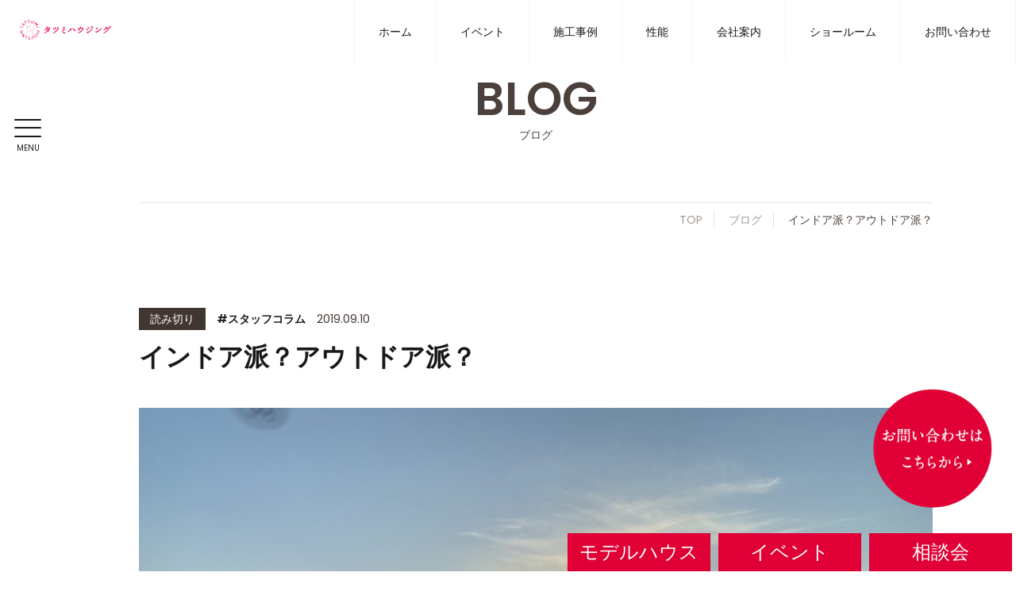

--- FILE ---
content_type: text/html; charset=UTF-8
request_url: https://www.tatsumi-gr.jp/oneshot/ablog-9/
body_size: 14806
content:
<!DOCTYPE html>
<html lang="ja">
<head>
		 <!-- Google Tag Manager -->
	<script>(function(w,d,s,l,i){w[l]=w[l]||[];w[l].push({'gtm.start':
	new Date().getTime(),event:'gtm.js'});var f=d.getElementsByTagName(s)[0],
	j=d.createElement(s),dl=l!='dataLayer'?'&l='+l:'';j.async=true;j.src=
	'https://www.googletagmanager.com/gtm.js?id='+i+dl;f.parentNode.insertBefore(j,f);
	})(window,document,'script','dataLayer','GTM-MCPCKMD');</script>
	<!-- End Google Tag Manager -->
	
	<!-- Google tag (gtag.js) -->
	<script async src="https://www.googletagmanager.com/gtag/js?id=G-D5KM88NF1D"></script>
	<script>
	  window.dataLayer = window.dataLayer || [];
	  function gtag(){dataLayer.push(arguments);}
	  gtag('js', new Date());
	
	  gtag('config', 'G-D5KM88NF1D');
	</script>
  <meta charset="UTF-8">
  <meta name="viewport" content="width=device-width, initial-scale=1.0">
  <link rel="preconnect" href="https://fonts.gstatic.com">
  <link href="https://fonts.googleapis.com/css2?family=Poppins:wght@400;600&display=swap" rel="stylesheet">
  <link href="https://www.tatsumi-gr.jp/wp-content/themes/tatsumi_2021/css/reset.css" rel="stylesheet">
  <link href="https://www.tatsumi-gr.jp/wp-content/themes/tatsumi_2021/style.css" rel="stylesheet">
  <link href="https://www.tatsumi-gr.jp/wp-content/themes/tatsumi_2021/column_s_blogsingle.css" rel="stylesheet">
  <link href="https://www.tatsumi-gr.jp/wp-content/themes/tatsumi_2021/css/custom.css" rel="stylesheet">
  
  <script src="https://kit.fontawesome.com/7830f83a96.js" crossorigin="anonymous"></script>
  	<style>img:is([sizes="auto" i], [sizes^="auto," i]) { contain-intrinsic-size: 3000px 1500px }</style>
	
		<!-- All in One SEO 4.9.3 - aioseo.com -->
		<title>インドア派？アウトドア派？ | 豊川市、豊橋市の注文住宅・新築ならタツミハウジング</title>
	<meta name="description" content="豊川の工務店タツミハウジング です！ そろそろ秋雨の時期ですね。 雨だと出かけるのが面倒になってしまいます。 | 豊川の工務店タツミハウジング です！ そろそろ秋雨の時期ですね。 雨だと出かけるのが面倒になってしまいます。" />
	<meta name="robots" content="max-image-preview:large" />
	<meta name="author" content="伊藤あゆみ"/>
	<link rel="canonical" href="https://www.tatsumi-gr.jp/oneshot/ablog-9/" />
	<meta name="generator" content="All in One SEO (AIOSEO) 4.9.3" />

		<script type="text/javascript">
    (function(c,l,a,r,i,t,y){
        c[a]=c[a]||function(){(c[a].q=c[a].q||[]).push(arguments)};
        t=l.createElement(r);t.async=1;t.src="https://www.clarity.ms/tag/"+i;
        y=l.getElementsByTagName(r)[0];y.parentNode.insertBefore(t,y);
    })(window, document, "clarity", "script", "p0shqmvf7q");
</script>
		<meta property="og:locale" content="ja_JP" />
		<meta property="og:site_name" content="豊川市、豊橋市の注文住宅・新築ならタツミハウジング | 創業から約50年、豊川市、豊橋市、田原市、新城市、蒲郡市などで自然素材にこだわった注文住宅・木の家づくりを行っています。 生活に欠かせない水回りのリフォームやリノベーションなど、住まいの改修や修繕が必要になったときにもタツミハウジングにお任せください。" />
		<meta property="og:type" content="article" />
		<meta property="og:title" content="インドア派？アウトドア派？ | 豊川市、豊橋市の注文住宅・新築ならタツミハウジング" />
		<meta property="og:description" content="豊川の工務店タツミハウジング です！ そろそろ秋雨の時期ですね。 雨だと出かけるのが面倒になってしまいます。 | 豊川の工務店タツミハウジング です！ そろそろ秋雨の時期ですね。 雨だと出かけるのが面倒になってしまいます。" />
		<meta property="og:url" content="https://www.tatsumi-gr.jp/oneshot/ablog-9/" />
		<meta property="og:image" content="https://www.tatsumi-gr.jp/wp-content/uploads/2025/05/ロゴ2023_ピンク文字_白背景.jpg" />
		<meta property="og:image:secure_url" content="https://www.tatsumi-gr.jp/wp-content/uploads/2025/05/ロゴ2023_ピンク文字_白背景.jpg" />
		<meta property="og:image:width" content="1500" />
		<meta property="og:image:height" content="1500" />
		<meta property="article:published_time" content="2019-09-10T03:36:14+00:00" />
		<meta property="article:modified_time" content="2023-01-22T15:27:39+00:00" />
		<meta property="article:publisher" content="https://www.facebook.com/tatsumihousing" />
		<meta name="twitter:card" content="summary" />
		<meta name="twitter:title" content="インドア派？アウトドア派？ | 豊川市、豊橋市の注文住宅・新築ならタツミハウジング" />
		<meta name="twitter:description" content="豊川の工務店タツミハウジング です！ そろそろ秋雨の時期ですね。 雨だと出かけるのが面倒になってしまいます。 | 豊川の工務店タツミハウジング です！ そろそろ秋雨の時期ですね。 雨だと出かけるのが面倒になってしまいます。" />
		<meta name="twitter:image" content="https://tamazirou.com/tatsumi/wp-content/uploads/2021/03/logo2.png" />
		<script type="application/ld+json" class="aioseo-schema">
			{"@context":"https:\/\/schema.org","@graph":[{"@type":"BlogPosting","@id":"https:\/\/www.tatsumi-gr.jp\/oneshot\/ablog-9\/#blogposting","name":"\u30a4\u30f3\u30c9\u30a2\u6d3e\uff1f\u30a2\u30a6\u30c8\u30c9\u30a2\u6d3e\uff1f | \u8c4a\u5ddd\u5e02\u3001\u8c4a\u6a4b\u5e02\u306e\u6ce8\u6587\u4f4f\u5b85\u30fb\u65b0\u7bc9\u306a\u3089\u30bf\u30c4\u30df\u30cf\u30a6\u30b8\u30f3\u30b0","headline":"\u30a4\u30f3\u30c9\u30a2\u6d3e\uff1f\u30a2\u30a6\u30c8\u30c9\u30a2\u6d3e\uff1f","author":{"@id":"https:\/\/www.tatsumi-gr.jp\/staffblog\/ito\/#author"},"publisher":{"@id":"https:\/\/www.tatsumi-gr.jp\/#organization"},"image":{"@type":"ImageObject","url":"https:\/\/www.tatsumi-gr.jp\/wp-content\/uploads\/2021\/02\/3-120190910-1.jpeg","width":1441,"height":1080},"datePublished":"2019-09-10T12:36:14+09:00","dateModified":"2023-01-23T00:27:39+09:00","inLanguage":"ja","mainEntityOfPage":{"@id":"https:\/\/www.tatsumi-gr.jp\/oneshot\/ablog-9\/#webpage"},"isPartOf":{"@id":"https:\/\/www.tatsumi-gr.jp\/oneshot\/ablog-9\/#webpage"},"articleSection":"\u8aad\u307f\u5207\u308a, \u30b9\u30bf\u30c3\u30d5\u30b3\u30e9\u30e0"},{"@type":"BreadcrumbList","@id":"https:\/\/www.tatsumi-gr.jp\/oneshot\/ablog-9\/#breadcrumblist","itemListElement":[{"@type":"ListItem","@id":"https:\/\/www.tatsumi-gr.jp#listItem","position":1,"name":"\u30db\u30fc\u30e0","item":"https:\/\/www.tatsumi-gr.jp","nextItem":{"@type":"ListItem","@id":"https:\/\/www.tatsumi-gr.jp\/category\/oneshot\/#listItem","name":"\u8aad\u307f\u5207\u308a"}},{"@type":"ListItem","@id":"https:\/\/www.tatsumi-gr.jp\/category\/oneshot\/#listItem","position":2,"name":"\u8aad\u307f\u5207\u308a","item":"https:\/\/www.tatsumi-gr.jp\/category\/oneshot\/","nextItem":{"@type":"ListItem","@id":"https:\/\/www.tatsumi-gr.jp\/oneshot\/ablog-9\/#listItem","name":"\u30a4\u30f3\u30c9\u30a2\u6d3e\uff1f\u30a2\u30a6\u30c8\u30c9\u30a2\u6d3e\uff1f"},"previousItem":{"@type":"ListItem","@id":"https:\/\/www.tatsumi-gr.jp#listItem","name":"\u30db\u30fc\u30e0"}},{"@type":"ListItem","@id":"https:\/\/www.tatsumi-gr.jp\/oneshot\/ablog-9\/#listItem","position":3,"name":"\u30a4\u30f3\u30c9\u30a2\u6d3e\uff1f\u30a2\u30a6\u30c8\u30c9\u30a2\u6d3e\uff1f","previousItem":{"@type":"ListItem","@id":"https:\/\/www.tatsumi-gr.jp\/category\/oneshot\/#listItem","name":"\u8aad\u307f\u5207\u308a"}}]},{"@type":"Organization","@id":"https:\/\/www.tatsumi-gr.jp\/#organization","name":"\u682a\u5f0f\u4f1a\u793e\u30bf\u30c4\u30df\u30cf\u30a6\u30b8\u30f3\u30b0","description":"\u5275\u696d\u304b\u3089\u7d0450\u5e74\u3001\u8c4a\u5ddd\u5e02\u3001\u8c4a\u6a4b\u5e02\u3001\u7530\u539f\u5e02\u3001\u65b0\u57ce\u5e02\u3001\u84b2\u90e1\u5e02\u306a\u3069\u3067\u81ea\u7136\u7d20\u6750\u306b\u3053\u3060\u308f\u3063\u305f\u6ce8\u6587\u4f4f\u5b85\u30fb\u6728\u306e\u5bb6\u3065\u304f\u308a\u3092\u884c\u3063\u3066\u3044\u307e\u3059\u3002 \u751f\u6d3b\u306b\u6b20\u304b\u305b\u306a\u3044\u6c34\u56de\u308a\u306e\u30ea\u30d5\u30a9\u30fc\u30e0\u3084\u30ea\u30ce\u30d9\u30fc\u30b7\u30e7\u30f3\u306a\u3069\u3001\u4f4f\u307e\u3044\u306e\u6539\u4fee\u3084\u4fee\u7e55\u304c\u5fc5\u8981\u306b\u306a\u3063\u305f\u3068\u304d\u306b\u3082\u30bf\u30c4\u30df\u30cf\u30a6\u30b8\u30f3\u30b0\u306b\u304a\u4efb\u305b\u304f\u3060\u3055\u3044\u3002","url":"https:\/\/www.tatsumi-gr.jp\/","telephone":"+81120191916","logo":{"@type":"ImageObject","url":"https:\/\/www.tatsumi-gr.jp\/wp-content\/uploads\/2021\/03\/logo.png","@id":"https:\/\/www.tatsumi-gr.jp\/oneshot\/ablog-9\/#organizationLogo","width":857,"height":859},"image":{"@id":"https:\/\/www.tatsumi-gr.jp\/oneshot\/ablog-9\/#organizationLogo"},"sameAs":["https:\/\/www.facebook.com\/tatsumihousing","https:\/\/www.instagram.com\/tatsumihousing\/"]},{"@type":"Person","@id":"https:\/\/www.tatsumi-gr.jp\/staffblog\/ito\/#author","url":"https:\/\/www.tatsumi-gr.jp\/staffblog\/ito\/","name":"\u4f0a\u85e4\u3042\u3086\u307f","image":{"@type":"ImageObject","@id":"https:\/\/www.tatsumi-gr.jp\/oneshot\/ablog-9\/#authorImage","url":"https:\/\/secure.gravatar.com\/avatar\/3d9838c54f19ed9ddb6472e6b33aa229?s=96&d=mm&r=g","width":96,"height":96,"caption":"\u4f0a\u85e4\u3042\u3086\u307f"}},{"@type":"WebPage","@id":"https:\/\/www.tatsumi-gr.jp\/oneshot\/ablog-9\/#webpage","url":"https:\/\/www.tatsumi-gr.jp\/oneshot\/ablog-9\/","name":"\u30a4\u30f3\u30c9\u30a2\u6d3e\uff1f\u30a2\u30a6\u30c8\u30c9\u30a2\u6d3e\uff1f | \u8c4a\u5ddd\u5e02\u3001\u8c4a\u6a4b\u5e02\u306e\u6ce8\u6587\u4f4f\u5b85\u30fb\u65b0\u7bc9\u306a\u3089\u30bf\u30c4\u30df\u30cf\u30a6\u30b8\u30f3\u30b0","description":"\u8c4a\u5ddd\u306e\u5de5\u52d9\u5e97\u30bf\u30c4\u30df\u30cf\u30a6\u30b8\u30f3\u30b0 \u3067\u3059\uff01 \u305d\u308d\u305d\u308d\u79cb\u96e8\u306e\u6642\u671f\u3067\u3059\u306d\u3002 \u96e8\u3060\u3068\u51fa\u304b\u3051\u308b\u306e\u304c\u9762\u5012\u306b\u306a\u3063\u3066\u3057\u307e\u3044\u307e\u3059\u3002 | \u8c4a\u5ddd\u306e\u5de5\u52d9\u5e97\u30bf\u30c4\u30df\u30cf\u30a6\u30b8\u30f3\u30b0 \u3067\u3059\uff01 \u305d\u308d\u305d\u308d\u79cb\u96e8\u306e\u6642\u671f\u3067\u3059\u306d\u3002 \u96e8\u3060\u3068\u51fa\u304b\u3051\u308b\u306e\u304c\u9762\u5012\u306b\u306a\u3063\u3066\u3057\u307e\u3044\u307e\u3059\u3002","inLanguage":"ja","isPartOf":{"@id":"https:\/\/www.tatsumi-gr.jp\/#website"},"breadcrumb":{"@id":"https:\/\/www.tatsumi-gr.jp\/oneshot\/ablog-9\/#breadcrumblist"},"author":{"@id":"https:\/\/www.tatsumi-gr.jp\/staffblog\/ito\/#author"},"creator":{"@id":"https:\/\/www.tatsumi-gr.jp\/staffblog\/ito\/#author"},"image":{"@type":"ImageObject","url":"https:\/\/www.tatsumi-gr.jp\/wp-content\/uploads\/2021\/02\/3-120190910-1.jpeg","@id":"https:\/\/www.tatsumi-gr.jp\/oneshot\/ablog-9\/#mainImage","width":1441,"height":1080},"primaryImageOfPage":{"@id":"https:\/\/www.tatsumi-gr.jp\/oneshot\/ablog-9\/#mainImage"},"datePublished":"2019-09-10T12:36:14+09:00","dateModified":"2023-01-23T00:27:39+09:00"},{"@type":"WebSite","@id":"https:\/\/www.tatsumi-gr.jp\/#website","url":"https:\/\/www.tatsumi-gr.jp\/","name":"\u30bf\u30c4\u30df\u30cf\u30a6\u30b8\u30f3\u30b0","description":"\u5275\u696d\u304b\u3089\u7d0450\u5e74\u3001\u8c4a\u5ddd\u5e02\u3001\u8c4a\u6a4b\u5e02\u3001\u7530\u539f\u5e02\u3001\u65b0\u57ce\u5e02\u3001\u84b2\u90e1\u5e02\u306a\u3069\u3067\u81ea\u7136\u7d20\u6750\u306b\u3053\u3060\u308f\u3063\u305f\u6ce8\u6587\u4f4f\u5b85\u30fb\u6728\u306e\u5bb6\u3065\u304f\u308a\u3092\u884c\u3063\u3066\u3044\u307e\u3059\u3002 \u751f\u6d3b\u306b\u6b20\u304b\u305b\u306a\u3044\u6c34\u56de\u308a\u306e\u30ea\u30d5\u30a9\u30fc\u30e0\u3084\u30ea\u30ce\u30d9\u30fc\u30b7\u30e7\u30f3\u306a\u3069\u3001\u4f4f\u307e\u3044\u306e\u6539\u4fee\u3084\u4fee\u7e55\u304c\u5fc5\u8981\u306b\u306a\u3063\u305f\u3068\u304d\u306b\u3082\u30bf\u30c4\u30df\u30cf\u30a6\u30b8\u30f3\u30b0\u306b\u304a\u4efb\u305b\u304f\u3060\u3055\u3044\u3002","inLanguage":"ja","publisher":{"@id":"https:\/\/www.tatsumi-gr.jp\/#organization"}}]}
		</script>
		<!-- All in One SEO -->

<link rel="alternate" type="application/rss+xml" title="豊川市、豊橋市の注文住宅・新築ならタツミハウジング &raquo; インドア派？アウトドア派？ のコメントのフィード" href="https://www.tatsumi-gr.jp/oneshot/ablog-9/feed/" />
<link rel='stylesheet' id='wp-block-library-css' href='https://www.tatsumi-gr.jp/wp-includes/css/dist/block-library/style.min.css?ver=6.7.4' type='text/css' media='all' />
<link rel='stylesheet' id='aioseo/css/src/vue/standalone/blocks/table-of-contents/global.scss-css' href='https://www.tatsumi-gr.jp/wp-content/plugins/all-in-one-seo-pack/dist/Lite/assets/css/table-of-contents/global.e90f6d47.css?ver=4.9.3' type='text/css' media='all' />
<link rel='stylesheet' id='wp-components-css' href='https://www.tatsumi-gr.jp/wp-includes/css/dist/components/style.min.css?ver=6.7.4' type='text/css' media='all' />
<link rel='stylesheet' id='wp-preferences-css' href='https://www.tatsumi-gr.jp/wp-includes/css/dist/preferences/style.min.css?ver=6.7.4' type='text/css' media='all' />
<link rel='stylesheet' id='wp-block-editor-css' href='https://www.tatsumi-gr.jp/wp-includes/css/dist/block-editor/style.min.css?ver=6.7.4' type='text/css' media='all' />
<link rel='stylesheet' id='popup-maker-block-library-style-css' href='https://www.tatsumi-gr.jp/wp-content/plugins/popup-maker/dist/packages/block-library-style.css?ver=dbea705cfafe089d65f1' type='text/css' media='all' />
<style id='classic-theme-styles-inline-css' type='text/css'>
/*! This file is auto-generated */
.wp-block-button__link{color:#fff;background-color:#32373c;border-radius:9999px;box-shadow:none;text-decoration:none;padding:calc(.667em + 2px) calc(1.333em + 2px);font-size:1.125em}.wp-block-file__button{background:#32373c;color:#fff;text-decoration:none}
</style>
<style id='global-styles-inline-css' type='text/css'>
:root{--wp--preset--aspect-ratio--square: 1;--wp--preset--aspect-ratio--4-3: 4/3;--wp--preset--aspect-ratio--3-4: 3/4;--wp--preset--aspect-ratio--3-2: 3/2;--wp--preset--aspect-ratio--2-3: 2/3;--wp--preset--aspect-ratio--16-9: 16/9;--wp--preset--aspect-ratio--9-16: 9/16;--wp--preset--color--black: #000000;--wp--preset--color--cyan-bluish-gray: #abb8c3;--wp--preset--color--white: #ffffff;--wp--preset--color--pale-pink: #f78da7;--wp--preset--color--vivid-red: #cf2e2e;--wp--preset--color--luminous-vivid-orange: #ff6900;--wp--preset--color--luminous-vivid-amber: #fcb900;--wp--preset--color--light-green-cyan: #7bdcb5;--wp--preset--color--vivid-green-cyan: #00d084;--wp--preset--color--pale-cyan-blue: #8ed1fc;--wp--preset--color--vivid-cyan-blue: #0693e3;--wp--preset--color--vivid-purple: #9b51e0;--wp--preset--gradient--vivid-cyan-blue-to-vivid-purple: linear-gradient(135deg,rgba(6,147,227,1) 0%,rgb(155,81,224) 100%);--wp--preset--gradient--light-green-cyan-to-vivid-green-cyan: linear-gradient(135deg,rgb(122,220,180) 0%,rgb(0,208,130) 100%);--wp--preset--gradient--luminous-vivid-amber-to-luminous-vivid-orange: linear-gradient(135deg,rgba(252,185,0,1) 0%,rgba(255,105,0,1) 100%);--wp--preset--gradient--luminous-vivid-orange-to-vivid-red: linear-gradient(135deg,rgba(255,105,0,1) 0%,rgb(207,46,46) 100%);--wp--preset--gradient--very-light-gray-to-cyan-bluish-gray: linear-gradient(135deg,rgb(238,238,238) 0%,rgb(169,184,195) 100%);--wp--preset--gradient--cool-to-warm-spectrum: linear-gradient(135deg,rgb(74,234,220) 0%,rgb(151,120,209) 20%,rgb(207,42,186) 40%,rgb(238,44,130) 60%,rgb(251,105,98) 80%,rgb(254,248,76) 100%);--wp--preset--gradient--blush-light-purple: linear-gradient(135deg,rgb(255,206,236) 0%,rgb(152,150,240) 100%);--wp--preset--gradient--blush-bordeaux: linear-gradient(135deg,rgb(254,205,165) 0%,rgb(254,45,45) 50%,rgb(107,0,62) 100%);--wp--preset--gradient--luminous-dusk: linear-gradient(135deg,rgb(255,203,112) 0%,rgb(199,81,192) 50%,rgb(65,88,208) 100%);--wp--preset--gradient--pale-ocean: linear-gradient(135deg,rgb(255,245,203) 0%,rgb(182,227,212) 50%,rgb(51,167,181) 100%);--wp--preset--gradient--electric-grass: linear-gradient(135deg,rgb(202,248,128) 0%,rgb(113,206,126) 100%);--wp--preset--gradient--midnight: linear-gradient(135deg,rgb(2,3,129) 0%,rgb(40,116,252) 100%);--wp--preset--font-size--small: 13px;--wp--preset--font-size--medium: 20px;--wp--preset--font-size--large: 36px;--wp--preset--font-size--x-large: 42px;--wp--preset--spacing--20: 0.44rem;--wp--preset--spacing--30: 0.67rem;--wp--preset--spacing--40: 1rem;--wp--preset--spacing--50: 1.5rem;--wp--preset--spacing--60: 2.25rem;--wp--preset--spacing--70: 3.38rem;--wp--preset--spacing--80: 5.06rem;--wp--preset--shadow--natural: 6px 6px 9px rgba(0, 0, 0, 0.2);--wp--preset--shadow--deep: 12px 12px 50px rgba(0, 0, 0, 0.4);--wp--preset--shadow--sharp: 6px 6px 0px rgba(0, 0, 0, 0.2);--wp--preset--shadow--outlined: 6px 6px 0px -3px rgba(255, 255, 255, 1), 6px 6px rgba(0, 0, 0, 1);--wp--preset--shadow--crisp: 6px 6px 0px rgba(0, 0, 0, 1);}:where(.is-layout-flex){gap: 0.5em;}:where(.is-layout-grid){gap: 0.5em;}body .is-layout-flex{display: flex;}.is-layout-flex{flex-wrap: wrap;align-items: center;}.is-layout-flex > :is(*, div){margin: 0;}body .is-layout-grid{display: grid;}.is-layout-grid > :is(*, div){margin: 0;}:where(.wp-block-columns.is-layout-flex){gap: 2em;}:where(.wp-block-columns.is-layout-grid){gap: 2em;}:where(.wp-block-post-template.is-layout-flex){gap: 1.25em;}:where(.wp-block-post-template.is-layout-grid){gap: 1.25em;}.has-black-color{color: var(--wp--preset--color--black) !important;}.has-cyan-bluish-gray-color{color: var(--wp--preset--color--cyan-bluish-gray) !important;}.has-white-color{color: var(--wp--preset--color--white) !important;}.has-pale-pink-color{color: var(--wp--preset--color--pale-pink) !important;}.has-vivid-red-color{color: var(--wp--preset--color--vivid-red) !important;}.has-luminous-vivid-orange-color{color: var(--wp--preset--color--luminous-vivid-orange) !important;}.has-luminous-vivid-amber-color{color: var(--wp--preset--color--luminous-vivid-amber) !important;}.has-light-green-cyan-color{color: var(--wp--preset--color--light-green-cyan) !important;}.has-vivid-green-cyan-color{color: var(--wp--preset--color--vivid-green-cyan) !important;}.has-pale-cyan-blue-color{color: var(--wp--preset--color--pale-cyan-blue) !important;}.has-vivid-cyan-blue-color{color: var(--wp--preset--color--vivid-cyan-blue) !important;}.has-vivid-purple-color{color: var(--wp--preset--color--vivid-purple) !important;}.has-black-background-color{background-color: var(--wp--preset--color--black) !important;}.has-cyan-bluish-gray-background-color{background-color: var(--wp--preset--color--cyan-bluish-gray) !important;}.has-white-background-color{background-color: var(--wp--preset--color--white) !important;}.has-pale-pink-background-color{background-color: var(--wp--preset--color--pale-pink) !important;}.has-vivid-red-background-color{background-color: var(--wp--preset--color--vivid-red) !important;}.has-luminous-vivid-orange-background-color{background-color: var(--wp--preset--color--luminous-vivid-orange) !important;}.has-luminous-vivid-amber-background-color{background-color: var(--wp--preset--color--luminous-vivid-amber) !important;}.has-light-green-cyan-background-color{background-color: var(--wp--preset--color--light-green-cyan) !important;}.has-vivid-green-cyan-background-color{background-color: var(--wp--preset--color--vivid-green-cyan) !important;}.has-pale-cyan-blue-background-color{background-color: var(--wp--preset--color--pale-cyan-blue) !important;}.has-vivid-cyan-blue-background-color{background-color: var(--wp--preset--color--vivid-cyan-blue) !important;}.has-vivid-purple-background-color{background-color: var(--wp--preset--color--vivid-purple) !important;}.has-black-border-color{border-color: var(--wp--preset--color--black) !important;}.has-cyan-bluish-gray-border-color{border-color: var(--wp--preset--color--cyan-bluish-gray) !important;}.has-white-border-color{border-color: var(--wp--preset--color--white) !important;}.has-pale-pink-border-color{border-color: var(--wp--preset--color--pale-pink) !important;}.has-vivid-red-border-color{border-color: var(--wp--preset--color--vivid-red) !important;}.has-luminous-vivid-orange-border-color{border-color: var(--wp--preset--color--luminous-vivid-orange) !important;}.has-luminous-vivid-amber-border-color{border-color: var(--wp--preset--color--luminous-vivid-amber) !important;}.has-light-green-cyan-border-color{border-color: var(--wp--preset--color--light-green-cyan) !important;}.has-vivid-green-cyan-border-color{border-color: var(--wp--preset--color--vivid-green-cyan) !important;}.has-pale-cyan-blue-border-color{border-color: var(--wp--preset--color--pale-cyan-blue) !important;}.has-vivid-cyan-blue-border-color{border-color: var(--wp--preset--color--vivid-cyan-blue) !important;}.has-vivid-purple-border-color{border-color: var(--wp--preset--color--vivid-purple) !important;}.has-vivid-cyan-blue-to-vivid-purple-gradient-background{background: var(--wp--preset--gradient--vivid-cyan-blue-to-vivid-purple) !important;}.has-light-green-cyan-to-vivid-green-cyan-gradient-background{background: var(--wp--preset--gradient--light-green-cyan-to-vivid-green-cyan) !important;}.has-luminous-vivid-amber-to-luminous-vivid-orange-gradient-background{background: var(--wp--preset--gradient--luminous-vivid-amber-to-luminous-vivid-orange) !important;}.has-luminous-vivid-orange-to-vivid-red-gradient-background{background: var(--wp--preset--gradient--luminous-vivid-orange-to-vivid-red) !important;}.has-very-light-gray-to-cyan-bluish-gray-gradient-background{background: var(--wp--preset--gradient--very-light-gray-to-cyan-bluish-gray) !important;}.has-cool-to-warm-spectrum-gradient-background{background: var(--wp--preset--gradient--cool-to-warm-spectrum) !important;}.has-blush-light-purple-gradient-background{background: var(--wp--preset--gradient--blush-light-purple) !important;}.has-blush-bordeaux-gradient-background{background: var(--wp--preset--gradient--blush-bordeaux) !important;}.has-luminous-dusk-gradient-background{background: var(--wp--preset--gradient--luminous-dusk) !important;}.has-pale-ocean-gradient-background{background: var(--wp--preset--gradient--pale-ocean) !important;}.has-electric-grass-gradient-background{background: var(--wp--preset--gradient--electric-grass) !important;}.has-midnight-gradient-background{background: var(--wp--preset--gradient--midnight) !important;}.has-small-font-size{font-size: var(--wp--preset--font-size--small) !important;}.has-medium-font-size{font-size: var(--wp--preset--font-size--medium) !important;}.has-large-font-size{font-size: var(--wp--preset--font-size--large) !important;}.has-x-large-font-size{font-size: var(--wp--preset--font-size--x-large) !important;}
:where(.wp-block-post-template.is-layout-flex){gap: 1.25em;}:where(.wp-block-post-template.is-layout-grid){gap: 1.25em;}
:where(.wp-block-columns.is-layout-flex){gap: 2em;}:where(.wp-block-columns.is-layout-grid){gap: 2em;}
:root :where(.wp-block-pullquote){font-size: 1.5em;line-height: 1.6;}
</style>
<link rel='stylesheet' id='contact-form-7-css' href='https://www.tatsumi-gr.jp/wp-content/plugins/contact-form-7/includes/css/styles.css?ver=6.1.4' type='text/css' media='all' />
<link rel='stylesheet' id='foobox-free-min-css' href='https://www.tatsumi-gr.jp/wp-content/plugins/foobox-image-lightbox/free/css/foobox.free.min.css?ver=2.7.41' type='text/css' media='all' />
<link rel='stylesheet' id='ez-toc-css' href='https://www.tatsumi-gr.jp/wp-content/plugins/easy-table-of-contents/assets/css/screen.min.css?ver=2.0.76' type='text/css' media='all' />
<style id='ez-toc-inline-css' type='text/css'>
div#ez-toc-container .ez-toc-title {font-size: 120%;}div#ez-toc-container .ez-toc-title {font-weight: 500;}div#ez-toc-container ul li , div#ez-toc-container ul li a {font-size: 95%;}div#ez-toc-container ul li , div#ez-toc-container ul li a {font-weight: 500;}div#ez-toc-container nav ul ul li {font-size: 90%;}
.ez-toc-container-direction {direction: ltr;}.ez-toc-counter ul{counter-reset: item ;}.ez-toc-counter nav ul li a::before {content: counters(item, '.', decimal) '. ';display: inline-block;counter-increment: item;flex-grow: 0;flex-shrink: 0;margin-right: .2em; float: left; }.ez-toc-widget-direction {direction: ltr;}.ez-toc-widget-container ul{counter-reset: item ;}.ez-toc-widget-container nav ul li a::before {content: counters(item, '.', decimal) '. ';display: inline-block;counter-increment: item;flex-grow: 0;flex-shrink: 0;margin-right: .2em; float: left; }
</style>
<link rel='stylesheet' id='column_s_blogsingle_css-css' href='https://www.tatsumi-gr.jp/wp-content/themes/tatsumi_2021/column_s_blogsingle.css?ver=1.0' type='text/css' media='all' />
<script type="text/javascript" src="https://www.tatsumi-gr.jp/wp-includes/js/jquery/jquery.min.js?ver=3.7.1" id="jquery-core-js"></script>
<script type="text/javascript" src="https://www.tatsumi-gr.jp/wp-includes/js/jquery/jquery-migrate.min.js?ver=3.4.1" id="jquery-migrate-js"></script>
<script type="text/javascript" id="foobox-free-min-js-before">
/* <![CDATA[ */
/* Run FooBox FREE (v2.7.41) */
var FOOBOX = window.FOOBOX = {
	ready: true,
	disableOthers: false,
	o: {wordpress: { enabled: true }, countMessage:'image %index of %total', captions: { dataTitle: ["captionTitle","title"], dataDesc: ["captionDesc","description"] }, rel: '', excludes:'.fbx-link,.nofoobox,.nolightbox,a[href*="pinterest.com/pin/create/button/"]', affiliate : { enabled: false }},
	selectors: [
		".foogallery-container.foogallery-lightbox-foobox", ".foogallery-container.foogallery-lightbox-foobox-free", ".gallery", ".wp-block-gallery", ".wp-caption", ".wp-block-image", "a:has(img[class*=wp-image-])", ".foobox"
	],
	pre: function( $ ){
		// Custom JavaScript (Pre)
		
	},
	post: function( $ ){
		// Custom JavaScript (Post)
		
		// Custom Captions Code
		
	},
	custom: function( $ ){
		// Custom Extra JS
		
	}
};
/* ]]> */
</script>
<script type="text/javascript" src="https://www.tatsumi-gr.jp/wp-content/plugins/foobox-image-lightbox/free/js/foobox.free.min.js?ver=2.7.41" id="foobox-free-min-js"></script>
<link rel="https://api.w.org/" href="https://www.tatsumi-gr.jp/wp-json/" /><link rel="alternate" title="JSON" type="application/json" href="https://www.tatsumi-gr.jp/wp-json/wp/v2/posts/451" /><link rel="EditURI" type="application/rsd+xml" title="RSD" href="https://www.tatsumi-gr.jp/xmlrpc.php?rsd" />
<link rel='shortlink' href='https://www.tatsumi-gr.jp/?p=451' />
<link rel="alternate" title="oEmbed (JSON)" type="application/json+oembed" href="https://www.tatsumi-gr.jp/wp-json/oembed/1.0/embed?url=https%3A%2F%2Fwww.tatsumi-gr.jp%2Foneshot%2Fablog-9%2F" />
<link rel="alternate" title="oEmbed (XML)" type="text/xml+oembed" href="https://www.tatsumi-gr.jp/wp-json/oembed/1.0/embed?url=https%3A%2F%2Fwww.tatsumi-gr.jp%2Foneshot%2Fablog-9%2F&#038;format=xml" />
<link rel="icon" href="https://www.tatsumi-gr.jp/wp-content/uploads/2021/03/cropped-名称未設定のデザイン-32x32.jpg" sizes="32x32" />
<link rel="icon" href="https://www.tatsumi-gr.jp/wp-content/uploads/2021/03/cropped-名称未設定のデザイン-192x192.jpg" sizes="192x192" />
<link rel="apple-touch-icon" href="https://www.tatsumi-gr.jp/wp-content/uploads/2021/03/cropped-名称未設定のデザイン-180x180.jpg" />
<meta name="msapplication-TileImage" content="https://www.tatsumi-gr.jp/wp-content/uploads/2021/03/cropped-名称未設定のデザイン-270x270.jpg" />
<script async src="https://beacon.digima.com/v2/bootstrap/d0b-WlFCTkNOTFJaMnw3SzNvR2QzYU9wVW0yeXNmQWZTRA"></script></head>
<body class="single" id="top">
	<!-- Google Tag Manager (noscript) -->
<noscript><iframe src="https://www.googletagmanager.com/ns.html?id=GTM-MCPCKMD"
height="0" width="0" style="display:none;visibility:hidden"></iframe></noscript>
<!-- End Google Tag Manager (noscript) -->
  <div class="sp">
    <div class="btn_nav"><button type="button" class="drawer_button"> <span class="drawer_bar drawer_bar1"></span> <span class="drawer_bar drawer_bar2"></span> <span class="drawer_bar drawer_bar3"></span> </button>
      <span class="drawer_menu_text drawer_text">MENU</span>
    </div>
  </div>
  <div class="wrapper">
    <div class="sticky">
      <div class="inner">
	      
<div class="btn_nav pc">
    <button type="button" class="drawer_button"> 
    <span class="drawer_bar drawer_bar1"></span> 
    <span class="drawer_bar drawer_bar2"></span> 
    <span class="drawer_bar drawer_bar3"></span> 
	</button>
	<span class="drawer_menu_text drawer_text">MENU</span>
	</div>
<header></header>
<nav>
  <a href="https://www.tatsumi-gr.jp/" class="sp"><img src="https://www.tatsumi-gr.jp/wp-content/themes/tatsumi_2021/img/logo2.png" alt="株式会社タツミハウジング"></a>
  <div class="nav_left">
    <h2><a href="/">TOP<br><span>トップページ</span></a></h2>

    <ul>
      <li><a href="/news_cat/news_event/">イベント＆見学会</a></li>
      <li class="close"><a href="https://www.tatsumi-gr.jp/works">施工事例&お客様の声</a></li>
      <li>
        <dl>
          <dt class="accordion">性能について</dt>
          <dd class="content">
            <ul class="panel">
              <li><a href="https://www.tatsumi-gr.jp/taishin/">耐震</a></li>
              <li><a href="https://www.tatsumi-gr.jp/seishin/">制震</a></li>
              <li><a href="https://www.tatsumi-gr.jp/koukimitsukoudannetsu/">高気密・高断熱</a></li>
              <li><a href="https://www.tatsumi-gr.jp/path/">全熱交換換気システム</a></li>
              <li><a href="https://www.tatsumi-gr.jp/sozai/">自然素材建材</a></li>
            </ul>
          </dd>
        </dl>
      </li>         
      <li>
        <dl>
          <dt class="accordion">タツミハウジングの家づくり</dt>
          <dd class="content">
            <ul class="panel">
              <li><a href="https://www.tatsumi-gr.jp/concept1">美と健康の家 6つのこだわり</a></li>
              <li><a href="https://www.tatsumi-gr.jp/concept2">おうちをステキにする工夫</a></li>
              <li><a href="https://www.tatsumi-gr.jp/concept3">家づくりの流れ</a></li>
              <li><a href="https://www.tatsumi-gr.jp/concept4">安心のアフターフォロー</a></li>
            </ul>
          </dd>
        </dl>
      </li>
      <li>
        <dl>
          <dt class="accordion">会社案内</dt>
          <dd class="content">
            <ul class="panel">
              <li><a href="https://www.tatsumi-gr.jp/company/#message">代表挨拶</a></li>
              <li><a href="https://www.tatsumi-gr.jp/staff">スタッフ紹介</a></li>
              <li><a href="https://www.tatsumi-gr.jp/company/#office">会社概要</a></li>
              <li><a href="https://www.tatsumi-gr.jp/company/#history">沿革</a></li>
              <li><a href="https://www.tatsumi-gr.jp/company/#access">アクセスマップ</a></li>
              <li><a href="https://www.tatsumi-gr.jp/sdgs/" target="_blank" >SDGs</a></li>
            </ul>
          </dd>
        </dl>
      </li>
      <li><a href="https://www.tatsumi-gr.jp/dannetsu_reforme/">断熱リフォーム</a></li> 
      <li><a href="https://tatsumi-gr.site/">リノベーション・リフォームサイト</a></li>
      <li><a href="https://www.tatsumi-gr.jp/land/">土地情報</a></li> 
    </ul>
  </div>
  <div class="nav_right">
    <div class="nav_contact">
      <h2>CONTACT<br><span>お問い合わせ</span></h2>
      <ul>
        <li><a href="https://www.tatsumi-gr.jp/contact">お問い合わせ&資料請求</a></li>
        <li><a href="https://www.tatsumi-gr.jp/showroom">モデルハウス&ショールーム</a></li>
        <li><a href="https://www.tatsumi-gr.jp/rental">レンタルスペース</a></li>
      </ul>
    </div>
    <div class="nav_daily">
      <h2>DAILY<br><span>日々のこと</span></h2>
      <ul>
        <li><a href="https://www.tatsumi-gr.jp/news">お知らせ</a></li>
        <li><a href="https://www.tatsumi-gr.jp/blog">ブログ</a></li>
      </ul>
    </div>
  </div>
</nav>


<div class="pc_navi pc">
	
	<p class="h1" >
	    <a href="https://www.tatsumi-gr.jp/">
	    	<img src="https://www.tatsumi-gr.jp/wp-content/themes/tatsumi_2021/img/logo3.png" alt="株式会社タツミハウジング">
	    </a>
	</p>
	
<div class="nav-menu2">
  <ul class="menu-list">
    <li class="menu-item">
      <a href="/">ホーム</a>
    </li>
    <li class="menu-item">
      <a href="/news_cat/news_event/">イベント</a>
    </li>
    <li class="menu-item">
      <a href="/works/">施工事例</a>
    </li>
    <li class="menu-item drop-menu">
      <a href="#">性能</a>
      <ul class="drop-menu-list">
        <li class="drop-menu-item">
          <a href="/taishin/index.php">耐震</a>
        </li>
        <li class="drop-menu-item">
          <a href="/seishin/index.php">制震</a>
        </li>
        <li class="drop-menu-item">
          <a href="/koukimitsukoudannetsu/index.php">高気密・高断熱</a>
        </li>
        <li class="drop-menu-item">
          <a href="/path/index.php">全熱交換換気システム</a>
        </li>
        <li class="drop-menu-item">
          <a href="/sozai/index.php">自然素材建材</a>
        </li>
      </ul>
    </li>
    <li class="menu-item">
      <a href="/company/">会社案内</a>
      <ul class="drop-menu-list">
        <li class="drop-menu-item">
          <a href="/company/#message">代表挨拶</a>
        </li>
        <li class="drop-menu-item">
          <a href="/company/#office">会社概要</a>
        </li>
        <li class="drop-menu-item">
          <a href="/company/#history">沿革</a>
        </li>
        <li class="drop-menu-item">
          <a href="/company/#access">アクセスマップ</a>
        </li>
      </ul>
    </li>
    <li class="menu-item">
      <a href="/showroom/">ショールーム</a>
    </li>
    <li class="menu-item">
      <a href="/contact/">お問い合わせ</a>
    </li>
  </ul>
</div>
	
	
</div>      </div>
    </div>
    <div class="contents column_1">
	    <h1>豊川の工務店タツミハウジングの注文住宅に関するブログ</h1>
      <section class="single_blog heading">
        <div class="page_title">
          <h2 class="aligncenter">BLOG<br><span>ブログ</span></h2>
          <ul class="breadlist w1000">
            <li><a href="https://www.tatsumi-gr.jp">TOP</a></li>
            <li><a href="https://www.tatsumi-gr.jp/blog">ブログ</a></li>
            <!--<li style="color: #a39b96;">
			#<a href="https://www.tatsumi-gr.jp/tag/%e3%82%b9%e3%82%bf%e3%83%83%e3%83%95%e3%82%b3%e3%83%a9%e3%83%a0/" rel="tag">スタッフコラム</a>			</li>-->
            <li>インドア派？アウトドア派？</li>
          </ul>
          <article class="w1000">
            <div class="info_wrap">
              <h3 class="title">インドア派？アウトドア派？</h3>
              <ul class="info">
				                <li class="cat"><a href="https://www.tatsumi-gr.jp/oneshot" style="color:white;">読み切り</a></li>
                <li class="tag"><a href="https://www.tatsumi-gr.jp/tag/%e3%82%b9%e3%82%bf%e3%83%83%e3%83%95%e3%82%b3%e3%83%a9%e3%83%a0" style="color:#191919;">#スタッフコラム</a></li>
                <li class="date">2019.09.10</li>
              </ul>
            </div>
            <p class="photo clearfix">
				<img width="1024" height="767" src="https://www.tatsumi-gr.jp/wp-content/uploads/2021/02/3-120190910-1-1024x767.jpeg" class="attachment-large size-large wp-post-image" alt="" decoding="async" loading="lazy" srcset="https://www.tatsumi-gr.jp/wp-content/uploads/2021/02/3-120190910-1-1024x767.jpeg 1024w, https://www.tatsumi-gr.jp/wp-content/uploads/2021/02/3-120190910-1-300x225.jpeg 300w, https://www.tatsumi-gr.jp/wp-content/uploads/2021/02/3-120190910-1-768x576.jpeg 768w, https://www.tatsumi-gr.jp/wp-content/uploads/2021/02/3-120190910-1.jpeg 1441w" sizes="auto, (max-width: 1024px) 100vw, 1024px" />			</p>
            <div class="post">
				<div id="ez-toc-container" class="ez-toc-v2_0_76 counter-hierarchy ez-toc-counter ez-toc-grey ez-toc-container-direction">
<p class="ez-toc-title" style="cursor:inherit">目次</p>
<label for="ez-toc-cssicon-toggle-item-6972341430ae8" class="ez-toc-cssicon-toggle-label"><span class="ez-toc-cssicon"><span class="eztoc-hide" style="display:none;">Toggle</span><span class="ez-toc-icon-toggle-span"><svg style="fill: #999;color:#999" xmlns="http://www.w3.org/2000/svg" class="list-377408" width="20px" height="20px" viewBox="0 0 24 24" fill="none"><path d="M6 6H4v2h2V6zm14 0H8v2h12V6zM4 11h2v2H4v-2zm16 0H8v2h12v-2zM4 16h2v2H4v-2zm16 0H8v2h12v-2z" fill="currentColor"></path></svg><svg style="fill: #999;color:#999" class="arrow-unsorted-368013" xmlns="http://www.w3.org/2000/svg" width="10px" height="10px" viewBox="0 0 24 24" version="1.2" baseProfile="tiny"><path d="M18.2 9.3l-6.2-6.3-6.2 6.3c-.2.2-.3.4-.3.7s.1.5.3.7c.2.2.4.3.7.3h11c.3 0 .5-.1.7-.3.2-.2.3-.5.3-.7s-.1-.5-.3-.7zM5.8 14.7l6.2 6.3 6.2-6.3c.2-.2.3-.5.3-.7s-.1-.5-.3-.7c-.2-.2-.4-.3-.7-.3h-11c-.3 0-.5.1-.7.3-.2.2-.3.5-.3.7s.1.5.3.7z"/></svg></span></span></label><input type="checkbox"  id="ez-toc-cssicon-toggle-item-6972341430ae8" checked aria-label="Toggle" /><nav><ul class='ez-toc-list ez-toc-list-level-1 ' ><li class='ez-toc-page-1 ez-toc-heading-level-2'><a class="ez-toc-link ez-toc-heading-1" href="#%E8%B1%8A%E5%B7%9D%E3%81%AE%E5%B7%A5%E5%8B%99%E5%BA%97%E3%82%BF%E3%83%84%E3%83%9F%E3%83%8F%E3%82%A6%E3%82%B8%E3%83%B3%E3%82%B0_%E3%81%A7%E3%81%99%EF%BC%81" >豊川の工務店タツミハウジング です！</a><ul class='ez-toc-list-level-3' ><li class='ez-toc-heading-level-3'><a class="ez-toc-link ez-toc-heading-2" href="#%E7%A7%81%E3%81%AE%E7%A7%8B%E3%81%AE%E6%81%92%E4%BE%8B%E8%A1%8C%E4%BA%8B%EF%BC%81" >私の秋の恒例行事！</a></li><li class='ez-toc-page-1 ez-toc-heading-level-3'><a class="ez-toc-link ez-toc-heading-3" href="#%E3%81%8A%E5%AE%A2%E3%81%95%E3%81%BE%E3%81%8C%E5%A4%A7%E5%A5%BD%E3%81%8D%E3%81%AB%E3%81%AA%E3%82%8C%E3%82%8B%E3%81%8A%E5%AE%B6%E3%82%92%E6%8F%90%E4%BE%9B%E3%81%97%E3%81%9F%E3%81%84" >お客さまが大好きになれるお家を提供したい</a></li><li class='ez-toc-page-1 ez-toc-heading-level-3'><a class="ez-toc-link ez-toc-heading-4" href="#%E8%B1%8A%E5%B7%9D%E5%B8%82%E5%86%85%E3%81%AB%E3%83%A2%E3%83%87%E3%83%AB%E3%83%8F%E3%82%A6%E3%82%B9%E3%82%82%E7%94%A8%E6%84%8F%E3%81%97%E3%81%A6%E3%81%84%E3%81%BE%E3%81%99" >豊川市内にモデルハウスも用意しています</a></li><li class='ez-toc-page-1 ez-toc-heading-level-3'><a class="ez-toc-link ez-toc-heading-5" href="#%E3%82%BF%E3%83%84%E3%83%9F%E3%83%8F%E3%82%A6%E3%82%B8%E3%83%B3%E3%82%B0%E6%9C%80%E6%96%B0%E6%83%85%E5%A0%B1%E3%81%AF%E3%81%93%E3%81%A1%E3%82%89%E3%81%8B%E3%82%89%EF%BC%81" >タツミハウジング最新情報はこちらから！</a></li></ul></li></ul></nav></div>
<h2><span class="ez-toc-section" id="%E8%B1%8A%E5%B7%9D%E3%81%AE%E5%B7%A5%E5%8B%99%E5%BA%97%E3%82%BF%E3%83%84%E3%83%9F%E3%83%8F%E3%82%A6%E3%82%B8%E3%83%B3%E3%82%B0_%E3%81%A7%E3%81%99%EF%BC%81"></span>豊川の工務店タツミハウジング です！<span class="ez-toc-section-end"></span></h2>
<p>そろそろ秋雨の時期ですね。</p>
<p>雨だと出かけるのが面倒になってしまいます。</p>
<h3><span class="ez-toc-section" id="%E7%A7%81%E3%81%AE%E7%A7%8B%E3%81%AE%E6%81%92%E4%BE%8B%E8%A1%8C%E4%BA%8B%EF%BC%81"></span>私の秋の恒例行事！<span class="ez-toc-section-end"></span></h3>
<p>みなさんはお出かけ好きですか？</p>
<p>秋はお出かけのシーズンなので、いろんな計画もはかどりますよね！旅行やアウトドアはもちろん、ショッピングやお散歩なんかも楽しめる季節です。</p>
<p>私は食べることが大好きなので、いつも食欲の秋を楽しんでいます♪お出かけついでに立ち寄ったサービスエリアや道の駅で、その土地の季節の食べ物を探す。これが私の秋の恒例行事です！</p>
<p><img loading="lazy" decoding="async" class="alignnone wp-image-453" src="https://tamazirou.com/tatsumi/wp-content/uploads/2021/02/3-220190910-1.jpeg" alt="" width="500" height="375" srcset="https://www.tatsumi-gr.jp/wp-content/uploads/2021/02/3-220190910-1.jpeg 1441w, https://www.tatsumi-gr.jp/wp-content/uploads/2021/02/3-220190910-1-300x225.jpeg 300w, https://www.tatsumi-gr.jp/wp-content/uploads/2021/02/3-220190910-1-1024x767.jpeg 1024w, https://www.tatsumi-gr.jp/wp-content/uploads/2021/02/3-220190910-1-768x576.jpeg 768w" sizes="auto, (max-width: 500px) 100vw, 500px" /></p>
<p><img loading="lazy" decoding="async" class="alignnone wp-image-454" src="https://tamazirou.com/tatsumi/wp-content/uploads/2021/02/3-320190910-1.jpeg" alt="" width="375" height="500" srcset="https://www.tatsumi-gr.jp/wp-content/uploads/2021/02/3-320190910-1.jpeg 1080w, https://www.tatsumi-gr.jp/wp-content/uploads/2021/02/3-320190910-1-225x300.jpeg 225w, https://www.tatsumi-gr.jp/wp-content/uploads/2021/02/3-320190910-1-767x1024.jpeg 767w, https://www.tatsumi-gr.jp/wp-content/uploads/2021/02/3-320190910-1-768x1025.jpeg 768w" sizes="auto, (max-width: 375px) 100vw, 375px" /></p>
<h3><span class="ez-toc-section" id="%E3%81%8A%E5%AE%A2%E3%81%95%E3%81%BE%E3%81%8C%E5%A4%A7%E5%A5%BD%E3%81%8D%E3%81%AB%E3%81%AA%E3%82%8C%E3%82%8B%E3%81%8A%E5%AE%B6%E3%82%92%E6%8F%90%E4%BE%9B%E3%81%97%E3%81%9F%E3%81%84"></span>お客さまが大好きになれるお家を提供したい<span class="ez-toc-section-end"></span></h3>
<p>工務店の仕事をしていると、お客さまからこんな言葉をいただくことがあります。</p>
<p>「昔はお出かけが好きだったけど、マイホームを建ててからお家で過ごす時間が大好きになった。」</p>
<p>なにげない言葉ですが、私たちにとってはこれ以上ないうれしい言葉です！もしかすると、お出かけよりお家が好きという方は、“大好きなお家”に住んでいる方なのかもしれません(*´꒳`*)</p>
<p>&nbsp;</p>
<p>「お客さまが大好きになれるお家を提供したい。」</p>
<p>&nbsp;</p>
<p>私たちはいつもこんな気持ちを胸に、工務店の仕事に取り組んでいます。お家を大好きになるきっかけをタツミハウジングで見つけてみませんか？</p>
<p><img loading="lazy" decoding="async" class="alignnone wp-image-455" src="https://tamazirou.com/tatsumi/wp-content/uploads/2021/02/3-420190910-1.jpeg" alt="" width="500" height="375" srcset="https://www.tatsumi-gr.jp/wp-content/uploads/2021/02/3-420190910-1.jpeg 1441w, https://www.tatsumi-gr.jp/wp-content/uploads/2021/02/3-420190910-1-300x225.jpeg 300w, https://www.tatsumi-gr.jp/wp-content/uploads/2021/02/3-420190910-1-1024x767.jpeg 1024w, https://www.tatsumi-gr.jp/wp-content/uploads/2021/02/3-420190910-1-768x576.jpeg 768w" sizes="auto, (max-width: 500px) 100vw, 500px" /></p>
<h3><span class="ez-toc-section" id="%E8%B1%8A%E5%B7%9D%E5%B8%82%E5%86%85%E3%81%AB%E3%83%A2%E3%83%87%E3%83%AB%E3%83%8F%E3%82%A6%E3%82%B9%E3%82%82%E7%94%A8%E6%84%8F%E3%81%97%E3%81%A6%E3%81%84%E3%81%BE%E3%81%99"></span>豊川市内にモデルハウスも用意しています<span class="ez-toc-section-end"></span></h3>
<p>タツミハウジングでは、豊川市内にモデルハウスも用意しています。見学のご予約、いつでもお待ちしていますので、まずはお気軽にお問い合わせください！</p>
<p>あ、もし見学の日が雨だったとしても、億劫にならずにお出かけしてきてくださいね！笑</p>
<h3><span class="ez-toc-section" id="%E3%82%BF%E3%83%84%E3%83%9F%E3%83%8F%E3%82%A6%E3%82%B8%E3%83%B3%E3%82%B0%E6%9C%80%E6%96%B0%E6%83%85%E5%A0%B1%E3%81%AF%E3%81%93%E3%81%A1%E3%82%89%E3%81%8B%E3%82%89%EF%BC%81"></span>タツミハウジング最新情報はこちらから！<span class="ez-toc-section-end"></span></h3>
<p>→<a href="/works/"><strong>タツミハウジング施工事例</strong></a></p>
<p>→<a href="https://www.instagram.com/tatsumihousing/" rel="nofollow "><strong>「タツミハウジング」Instagram</strong></a></p>
<p>1棟貸しレンタルスペース「Chu！モデルハウス」の最新情報はこちらをチェック！</p>
<p>→<strong><a href="https://www.instagram.com/rentalspace_chu/" rel="nofollow ">「レンタルスペースChu」Instagram</a></strong></p>
<p>動画撮影協力は浜松のJW Ocean Bright<br />
→<a href="https://www.jw-ocean-bright.com/">JW Ocean Bright ホームページ</a></p>
            </div>
            <div class="post_author">
              <h5>この記事は私が書きました</h5>
              <div>
                <div class="profile">
                  <ul>
                    <li class="name">伊藤あゆみ</li>
                    <li class="position">インテリアデザイナー</li>
                  </ul>
                  <p class="name_e">ITO AYUMI</p>
                  <p class="qualification">コミュニティクリエーター</p>
                  <dl>
                    <dt>趣　味</dt>
                    <dd class="hobby">旅行、お菓子作り、愛犬とのお散歩</dd>
                    <dt>スキなこと</dt>
                    <dd class="mycar">お部屋のコーディネート</dd>
                  </dl>
                  <div class="gopost"><a href="https://www.tatsumi-gr.jp/staffblog/ito/">このスタッフの他の記事を読む</a></div>
                </div>
                <div class="photo">
					<img src="https://www.tatsumi-gr.jp/wp-content/uploads/2022/11/staff_tatsumi.jpg">				</div>
              </div>
            </div>
          </article>
        </div>
      </section>
      <ul class="pagenation">
        <li>＜<a href="https://www.tatsumi-gr.jp/oneshot/kblog-5/" rel="prev">PREV</a></li>
        <li><a href="https://www.tatsumi-gr.jp/blog/">BACK TO LIST</a></li>
        <li><a href="https://www.tatsumi-gr.jp/oneshot/sblog-3/" rel="next">NEXT</a>＞</li>
      </ul>
      <a href="https://www.tatsumi-gr.jp/works" class="bn">
        <div class="bn_wrap">
          <div>
            <h3>WORKS<br><span>施工事例&お客様の声</span><br><span class="more">VIEW MORE</span></h3>
          </div>
          <div><img src="https://www.tatsumi-gr.jp/wp-content/themes/tatsumi_2021/img/blog/bn_blog.jpg" alt=""></div>
        </div>
      </a>
      <a href="#top" class="btn_scroll"><img src="https://www.tatsumi-gr.jp/wp-content/themes/tatsumi_2021/img/btn_scroll_top.png" alt=""></a>
    </div>
  </div>
    <footer>
    <!-- 2021-12-27 作業 フロートメニュー -->
    <!-- PC表示 -->
    
    <p class="lineft"><a href="/contact/"><img src="https://www.tatsumi-gr.jp/wp-content/themes/tatsumi_2021/img/contact_maru.png" alt="お問い合わせはこちらから" ></a></p>
    
    
<!--     <p class="line"><a href="https://s.lmes.jp/landing-qr/2003152913-jNRw0Q6r?uLand=vVJZ9W"><img src="https://www.tatsumi-gr.jp/wp-content/themes/tatsumi_2021/img/line.png" alt="line" width="799" height="290" ></a></p> -->


	
    
    
    <div class="pc_only float_menu">
      <ul>
	   <li><a href="/showroom/">モデルハウス</a></li>
        <li><a href="/news_cat/news_event/">イベント</a></li>
        <li><a href="/news/sumai_soudan/">相談会</a></li>
       
      </ul>
    </div>

    <!-- スマホ、タブレット表示 -->
    <div class="mb_only float_menu">
      <ul>
	      <li><a href="/showroom/">モデルハウス</a></li>
        <li><a class="fas fa-flag" href="/news_cat/news_event/">イベント</a></li>
        <li><a class="fas fa-map-marker-alt" href="/news/sumai_soudan/">相談会</a></li>
        <li><a class="fas fa-envelope" href="/contact/">お問い合わせ</a></li>
        
      </ul>
    </div>

            <div class="inner">
      <div class="contact_link">
        <h3><a href="https://www.tatsumi-gr.jp/works/">WORKS<br><span>タツミハウジングの施工事例</span></a></h3>
      </div>
      
      
       <div class="mb_only">
		<p class="top_liniere" style="margin-top: 20px;"><a href="/kenchikuka/"><img src="https://www.tatsumi-gr.jp/wp-content/themes/tatsumi_2021/img/top/kenbnr.png" alt="建築家と建てる家" width="1200" height="628" ></a></p>
		<p class="top_liniere"><a href="/livinhouse/"><img src="https://www.tatsumi-gr.jp/wp-content/themes/tatsumi_2021/img/top/livinhouse_bnr.png" alt="Livin house" width="1200" height="628" ></a></p>
		<p class="top_liniere"><a href="/olive/"><img src="https://www.tatsumi-gr.jp/wp-content/themes/tatsumi_2021/img/top/olivebnr.jpg" alt="Olive オリーブ" width="1200" height="628" ></a></p>
		<p class="top_liniere"><a href="/nordic/"><img src="https://www.tatsumi-gr.jp/wp-content/themes/tatsumi_2021/img/top/nordic_bnr.jpg" alt="Nordic ノルディック" width="1200" height="628" ></a></p>
		<p class="top_liniere"><a href="/mokuzo_soko/"><img src="https://www.tatsumi-gr.jp/wp-content/themes/tatsumi_2021/img/top/mokuzo_bnr.jpg" alt="Nordic ノルディック" width="1200" height="628" ></a></p>
    </div>
      
      
      <div class="sitemap">
        <div class="info">
          <h4><a href="https://www.tatsumi-gr.jp"><img src="https://www.tatsumi-gr.jp/wp-content/themes/tatsumi_2021/img/logo2.png" alt="株式会社タツミハウジング"></a></h4>
          <address>
            <ul>
              <li><a href="tel:0120-1919-16">0120-1919-16</a></li>
              <li>〒441-0105 愛知県豊川市伊奈町前山19-12</li>
              <li>営業時間　8:00〜19:00</li>
              <li class="sns"><a href="https://www.instagram.com/tatsumihousing/"><img src="https://www.tatsumi-gr.jp/wp-content/themes/tatsumi_2021/img/instagram-brands.svg" alt="instagram"></a><a href="https://www.facebook.com/tatsumihousing"><img src="https://www.tatsumi-gr.jp/wp-content/themes/tatsumi_2021/img/facebook-brands.svg" alt="facebook"></a></li>
            </ul>
          </address>
        </div>
        <div class="footer_links_wrap">
          <div class="footer_links">
            <h5>HOUSING<br><span>家づくりのこと</span></h5>
            <table>
	          <tr>
               
                <th><a href="https://www.tatsumi-gr.jp">ホーム</a></th>
              </tr>
              <tr>
                <th>タツミハウジングの家づくり</th>
                <th><a href="https://www.tatsumi-gr.jp/company">会社案内</a></th>
              </tr>
              <tr>
                <td><a href="https://www.tatsumi-gr.jp/taishin/">性能について</a></td>
                <td><a href="https://www.tatsumi-gr.jp/company/#message">代表挨拶</a></td>
              </tr>
              <tr>
                <td><a href="https://www.tatsumi-gr.jp/concept1">美と健康の家 6つのこだわり</a></td>
                <td><a href="https://www.tatsumi-gr.jp/company/#office">会社概要</a></td>
              </tr>
              <tr>
                <td><a href="https://www.tatsumi-gr.jp/concept2">おうちをステキにする工夫</a></td>
                <td><a href="https://www.tatsumi-gr.jp/company/#history">沿革</a></td>
              </tr>
              <tr>
                <td><a href="https://www.tatsumi-gr.jp/concept3">家づくりの流れ</a></td>
                <td><a href="https://www.tatsumi-gr.jp/company/#access">アクセスマップ</a></td>
              </tr>
               <tr>
                <td><a href="https://www.tatsumi-gr.jp/concept4">安心のアフターフォロー</a></td>
              </tr>
              <tr>
                <th colspan="2"><a href="https://www.tatsumi-gr.jp/works">施工事例&お客様の声</a></th>
              </tr>
              <tr>
                <th colspan="2"><a href="https://tatsumi-gr.site/" target="_blank">リノベーション</a></th>
              </tr>
              <tr>
                <th colspan="2"><a href="https://www.tatsumi-gr.jp/land/">土地情報</a></th>
              </tr>
            </table>
          </div>
          <div class="footer_links">
            <h5>CONTACT<br><span>お問い合わせ</span></h5>
            <table>
              <tr>
                <th><a href="https://www.tatsumi-gr.jp/contact">お問い合わせ&資料請求</a></th>
              </tr>
              <tr>
                <th><a href="https://www.tatsumi-gr.jp/showroom">モデルハウス&ショールーム</a></th>
              </tr>
              <tr>
                <th><a href="https://www.tatsumi-gr.jp/rental/">レンタルスペース</a></th>
              </tr>
            </table>
          </div>
          <div class="footer_links">
            <h5>DAILY<br><span>日々のこと</span></h5>
            <table>
              <tr>
                <th><a href="https://www.tatsumi-gr.jp/news">お知らせ</a></th>
              </tr>
              <tr>
                <th><a href="https://www.tatsumi-gr.jp/blog">ブログ</a></th>
              </tr>
              <tr>
                <th><a href="https://www.tatsumi-gr.jp/staff">スタッフ紹介</a></th>
              </tr>
            </table>
          </div>
        </div>
      </div>
    </div>
    <small>&copy; 株式会社タツミハウジング</small>
  </footer>
  <script src="https://ajax.googleapis.com/ajax/libs/jquery/3.5.1/jquery.min.js"></script>
  <script src="https://www.tatsumi-gr.jp/wp-content/themes/tatsumi_2021/js/script.js"></script>
  <script type="text/javascript" src="https://www.tatsumi-gr.jp/wp-includes/js/dist/hooks.min.js?ver=4d63a3d491d11ffd8ac6" id="wp-hooks-js"></script>
<script type="text/javascript" src="https://www.tatsumi-gr.jp/wp-includes/js/dist/i18n.min.js?ver=5e580eb46a90c2b997e6" id="wp-i18n-js"></script>
<script type="text/javascript" id="wp-i18n-js-after">
/* <![CDATA[ */
wp.i18n.setLocaleData( { 'text direction\u0004ltr': [ 'ltr' ] } );
/* ]]> */
</script>
<script type="text/javascript" src="https://www.tatsumi-gr.jp/wp-content/plugins/contact-form-7/includes/swv/js/index.js?ver=6.1.4" id="swv-js"></script>
<script type="text/javascript" id="contact-form-7-js-translations">
/* <![CDATA[ */
( function( domain, translations ) {
	var localeData = translations.locale_data[ domain ] || translations.locale_data.messages;
	localeData[""].domain = domain;
	wp.i18n.setLocaleData( localeData, domain );
} )( "contact-form-7", {"translation-revision-date":"2025-11-30 08:12:23+0000","generator":"GlotPress\/4.0.3","domain":"messages","locale_data":{"messages":{"":{"domain":"messages","plural-forms":"nplurals=1; plural=0;","lang":"ja_JP"},"This contact form is placed in the wrong place.":["\u3053\u306e\u30b3\u30f3\u30bf\u30af\u30c8\u30d5\u30a9\u30fc\u30e0\u306f\u9593\u9055\u3063\u305f\u4f4d\u7f6e\u306b\u7f6e\u304b\u308c\u3066\u3044\u307e\u3059\u3002"],"Error:":["\u30a8\u30e9\u30fc:"]}},"comment":{"reference":"includes\/js\/index.js"}} );
/* ]]> */
</script>
<script type="text/javascript" id="contact-form-7-js-before">
/* <![CDATA[ */
var wpcf7 = {
    "api": {
        "root": "https:\/\/www.tatsumi-gr.jp\/wp-json\/",
        "namespace": "contact-form-7\/v1"
    }
};
/* ]]> */
</script>
<script type="text/javascript" src="https://www.tatsumi-gr.jp/wp-content/plugins/contact-form-7/includes/js/index.js?ver=6.1.4" id="contact-form-7-js"></script>
</body>
</html>


--- FILE ---
content_type: text/css
request_url: https://www.tatsumi-gr.jp/wp-content/themes/tatsumi_2021/css/reset.css
body_size: 1386
content:
/* cssリセット */
html, body, div, span, object, iframe, h1, h2, h3, h4, h5, h6, p, blockquote, pre, abbr, address, cite, code, del, dfn, em, img, ins, kbd, q, samp, small, strong, sub, sup, var, b, i, dl, dt, dd, ol, ul, li, fieldset, form, label, legend, table, caption, tbody, tfoot, thead, tr, th, td, article, aside, canvas, details, figcaption, figure, footer, header, hgroup, menu, nav, section, summary, time, mark, audio, video {
  margin: 0;
  padding: 0;
  border: 0;
  outline: 0;
  font-size: 100%;
  vertical-align: baseline;
  background: transparent;
  box-sizing: border-box;
}
body {
  line-height: 1.6;
  font-weight: 400;
}
article, aside, details, figcaption, figure, footer, header, hgroup, menu, nav, section {
  display: block;
}
img {
  max-width: 100%;
  height: auto;
  vertical-align: bottom;
}
nav ul {
  list-style: none;
}
blockquote, q {
  quotes: none;
}
blockquote:before, blockquote:after, q:before, q:after {
  content: "";
  content: none;
}
a {
  margin: 0;
  padding: 0;
  font-size: 100%;
  vertical-align: baseline;
  background: transparent;
  text-decoration: none;
}
table {
  border-collapse: collapse;
  border-spacing: 0;
}
hr {
  display: block;
  height: 1px;
  border: 0;
  border-top: 1px solid rgb(25, 25, 25);
  margin: 1em 0;
  padding: 0;
}
input, select {
  vertical-align: middle;
}
/* クリアフィックス */
.clearfix:after {
  content: "";
  display: block;
  clear: both;
}
.alignleft {
  text-align: left;
}
.alignright {
  text-align: right;
}
.aligncenter {
  display: block;
  text-align: center;
  margin-left: auto;
  margin-right: auto;
}
a[href*="tel:"] {
  pointer-events: none;
  color: #fff;
  cursor: default;
  text-decoration: none;
}
/* sp pc */
.sp {
  display: none;
}
.pc {
  display: block;
}
@media (max-width: 768px) {
  .sp {
    display: block;
  }
  .pc {
    display: none;
  }
}
#included-files-fie-on-wp-footer {
  display: none;
}
.fixed {
  overflow: hidden;
  height: 100%;
}
/* NOT FOUND */
.notfound {
  width: 50%;
  margin: 150px auto 300px;
  text-align: center;
}
.notfound h3 {
  color: #4b403c;
  font-size: 30px;
  font-weight: 600;
  margin: 30px 0;
}
.btn_link a {
  background-color: #372d28;
  color: white;
  display: block;
  font-size: 16px;
  font-weight: 600;
  text-decoration: none;
  text-align: center;
  width: 13em;
  padding: 7px 1em;
  margin: 50px auto;
}
.btn_link a::after {
  content: "";
  display: inline-block;
  width: 10px;
  height: 10px;
  border-top: 3px solid white;
  border-right: 3px solid white;
  transform: rotate(45deg);
}
@media (max-width: 768px) {
  .notfound {
    width: 70%;
  }
  .notfound h3 {
    font-size: 24px;
    margin: 30px 0;
  }
	.btn_link a {
  margin: 30px auto;
}
}
@media (max-width: 375px) {
  .notfound {
    width: 90%;
  }
  .notfound h3 {
    font-size: 18px;
    margin: 20px 0;
  }
}

/* サンクスページ */
.thanks h2{
	width: 80%;
	max-width: 650px;
	text-align: center;
	margin: 100px auto 50px;
}
.thanks h3{
  font-size: 34px;
	font-weight: 600;
	text-align: center;
	line-height: 1.6;
	margin-bottom: 30px;
}
.thanks h3{
  font-size: 22px;
	font-weight: 600;
	text-align: center;
	line-height: 1.6;
	margin-bottom: 20px;
}
.thanks p{
  font-size: 16px;
	text-align: center;
	line-height: 1.6;
	margin-bottom: 50px;
}
.bnr_thnaks{
	width: 90%;
	margin: 100px auto;
	display: flex;
	justify-content: center;
  list-style: none;
}
.bnr_thnaks li{
	margin-bottom: 30px;
}
.bnr_thnaks li:first-of-type{margin-right: 30px;}
@media (max-width: 375px) {
	.bnr_thnaks{
		flex-direction: column;
	justify-content: space-between;
}
}


 /* reCAPTCHAバッジを非表示にする */
.grecaptcha-badge {
    visibility: hidden;
}

--- FILE ---
content_type: text/css
request_url: https://www.tatsumi-gr.jp/wp-content/themes/tatsumi_2021/style.css
body_size: 80
content:
/*
Theme Name: 株式会社タツミハウジングsss
Description: わたしを好きになれる家づくりタツミハウジング
Version: 2.0
*/
html {
  margin-top: 0 !important;
}


--- FILE ---
content_type: text/css
request_url: https://www.tatsumi-gr.jp/wp-content/themes/tatsumi_2021/column_s_blogsingle.css
body_size: 5895
content:
@charset "UTF-8";

h1{
	position: absolute;
	z-index: 5;
	right: 10px;
	top:10px;
	font-weight: normal;
	font-size: 12px;
}


/* ----------------------------------spmenu---------------------------------- */
.btn_nav {
  cursor: pointer;
  position: absolute;
  top: 150px;
  left: 18px;
  z-index: 9999;
  width: 34px;
  height: 45px;
  background-color: transparent;
  -webkit-transform: translate3d(0, 0, 0);
  transform: translate3d(0, 0, 0);
}

@media (max-width: 768px) {
  .btn_nav {
    position: fixed;
    top: 20px;
  }
}

.btn_nav .drawer_button {
  position: relative;
  top: 0;
  left: 0;
  z-index: 1001;
  width: 34px;
  height: 23px;
  border: none;
  cursor: pointer;
  text-align: center;
  outline: none;
  background: transparent;
}

.btn_nav .drawer_button .drawer_bar {
  position: absolute;
  left: 0;
  width: 100%;
  height: 2px;
  background-color: #191919;
  border-radius: 4px;
}

.btn_nav .drawer_button .drawer_bar1 {
  top: 0;
}

.btn_nav .drawer_button .drawer_bar2 {
  top: 10px;
}

.btn_nav .drawer_button .drawer_bar3 {
  bottom: 0;
}

.btn_nav .drawer_button.active .drawer_bar1 {
  -webkit-transform: translateY(11px) rotate(-45deg);
  transform: translateY(11px) rotate(-45deg);
}

.btn_nav .drawer_button.active .drawer_bar2 {
  opacity: 0;
}

.btn_nav .drawer_button.active .drawer_bar3 {
  -webkit-transform: translateY(-11px) rotate(45deg);
  transform: translateY(-11px) rotate(45deg);
}

.btn_nav .drawer_button.active .drawer_menu_text {
  display: none;
}

.btn_nav .drawer_button.active .drawer_close {
  display: block;
}

.btn_nav .drawer_bar {
  display: inline-block;
  -webkit-transition: all 0.4s;
  transition: all 0.4s;
  -webkit-box-sizing: border-box;
  box-sizing: border-box;
}

.btn_nav .drawer_text {
  text-align: center;
  font-size: 10px;
}

.btn_nav .drawer_menu_text {
  display: block;
  position: absolute;
  bottom: 0;
  z-index: 1002;
  width: 100%;
  text-align: center;
}
.sticky .inner nav h2 {
  margin-top: 0;
}

/* ----------------------------------header---------------------------------- */
body {
  background-color: white;
  color: #191919;
  font-family: "Poppins", "Yu Gothic", "游ゴシック", "YuGothic", "游ゴシック体",
    "Hiragino Kaku Gothic Pro", "ヒラギノ角ゴ Pro", "Meiryo", "メイリオ",
    sans-serif;
  font-size: 14px;
  -webkit-transform: none !important;
  transform: none !important;
}

.wrapper {
  padding: 0;
  height: auto;
  /* 画面固定解除のしきい値 */
  width: 100%;
}

.sticky {
  /* 左スティッキーヘッダー */
  background-image: none;
  width: 70px;
  z-index: 10;
  float: left;
  height: 100vh;
  position: -webkit-sticky;
  /* Safariに対応する */
  position: sticky;
  /* 要素を固定/解除する */
  top: 0;
  /* 画面固定のしきい値 */
}

@media (max-width: 768px) {
  .sticky {
    background-image: none;
    width: 0;
    height: 0;
    position: inherit;
    float: none;
    display: block;
  }
}

.sticky .inner {
  position: relative;
  background: none;
}

.sticky .inner p.h1 {
  position: absolute;
  top: 25px;
  left: 25px;
  z-index: 9999;
  width: 115px;
}

@media (max-width: 768px) {
  .sticky .inner p.h1 {
    display: none;
  }
}

.sticky .inner header {
  background-color: white;
  position: relative;
  z-index: 200;
  width: 70px;
  height: 100vh;
}

@media (max-width: 768px) {
  .sticky .inner header {
    width: 0;
  }
}

.sticky .inner header ul {
  position: absolute;
  bottom: 0;
  right: 0;
  width: 70px;
}

.sticky .inner header ul li {
  list-style-type: none;
  width: 30px;
  margin: 10px auto;
}

.sticky .inner nav {
  background-color: #e9e4df;
  width: calc(50% - 70px);
  height: 100%;
  position: fixed;
  top: 0;
  left: 0;
  z-index: 100;
  display: -webkit-box;
  display: -ms-flexbox;
  display: flex;
  -webkit-box-orient: horizontal;
  -webkit-box-direction: normal;
  -ms-flex-direction: row;
  flex-direction: row;
  -ms-flex-wrap: nowrap;
  flex-wrap: nowrap;
  /* アニメーション設定 */
  -webkit-transform: translateX(-100%);
  transform: translateX(-100%);
  -webkit-transition: all 300ms 0s ease;
  transition: all 300ms 0s ease;
}

@media (max-width: 768px) {
  .sticky .inner nav {
    width: 100%;
  }
}

@media (max-width: 480px) {
  .sticky .inner nav {
    -webkit-box-orient: vertical;
    -webkit-box-direction: normal;
    -ms-flex-direction: column;
    flex-direction: column;
    overflow: scroll;
    padding-bottom: 50px;
  }
}

.sticky .inner nav img {
  position: absolute;
  top: 20px;
  right: 20px;
  width: 90px;
  z-index: 10000;
}

@media (max-width: 480px) {
  .sticky .inner nav img {
    width: 60px;
  }
}

.sticky .inner nav .nav_left {
  background-color: #faf6f0;
  -webkit-box-flex: 1;
  -ms-flex-positive: 1;
  flex-grow: 1;
  width: 50%;
  height: 100vh;
  padding-left: 5%;
}

@media (max-width: 768px) {
  .sticky .inner nav .nav_left {
    width: 50%;
    height: auto;
    position: relative;
  }
}

@media (max-width: 480px) {
  .sticky .inner nav .nav_left {
    width: 100%;
  }
}

.sticky .inner nav .nav_left h2 {
  padding-top: 160px;
  font-size: 26px;
  line-height: 16px;
  margin-bottom: 0.8em;
}

@media (max-width: 480px) {
  .sticky .inner nav .nav_left h2 {
    font-size: 20px;
  }
}

.sticky .inner nav .nav_left h2 span {
  font-size: 12px;
  padding-top: 80px;
}

.sticky .inner nav .nav_left ul > li {
  border-bottom: 1px solid #e9e4df;
  font-size: 16px;
  font-weight: 600;
  margin-top: 1em;
  padding-bottom: 1em;
  position: relative;
}

@media (max-width: 480px) {
  .sticky .inner nav .nav_left ul > li {
    font-size: 14px;
    margin-top: 0.8em;
    padding-bottom: 0.8em;
  }
}

.sticky .inner nav .nav_left ul > li dt.accordion {
  cursor: pointer;
  margin-top: 0.5em;
}

.sticky .inner nav .nav_left ul > li dt.accordion + dd.content {
  display: none;
}

.sticky .inner nav .nav_left ul > li dt.accordion + dd.content ul {
  margin-top: 0.5em;
}

.sticky .inner nav .nav_left ul > li dt.accordion + dd.content ul li {
  border-bottom: none;
  font-size: 14px;
  font-weight: normal;
  line-height: 2;
  margin-top: 0;
  padding-bottom: 0;
}

.sticky .inner nav .nav_left ul > li dt.accordion + dd.content ul li::before {
  content: "-";
}

.sticky .inner nav .nav_left .accordion::after {
  content: "＋";
  -webkit-transition: all 0.3s ease-in-out;
  transition: all 0.3s ease-in-out;
}

.sticky .inner nav .nav_left .accordion.open::after {
  content: "➖";
}

.sticky .inner nav .nav_right {
  background-color: #f0ebe6;
  -webkit-box-flex: 1;
  -ms-flex-positive: 1;
  flex-grow: 1;
  width: 50%;
  height: 100vh;
}

@media (max-width: 768px) {
  .sticky .inner nav .nav_right {
    width: 50%;
    height: auto;
    position: relative;
  }
}

@media (max-width: 480px) {
  .sticky .inner nav .nav_right {
    width: 100%;
  }
}

.sticky .inner nav .nav_right .nav_contact {
  background-color: #f0ebe6;
  height: 50vh;
  padding-left: 5%;
}

@media (max-width: 768px) {
  .sticky .inner nav .nav_right .nav_contact {
    height: auto;
  }
}

.sticky .inner nav .nav_right .nav_contact h2 {
  padding-top: 160px;
  font-size: 26px;
  line-height: 16px;
  margin-bottom: 0.8em;
}

@media (max-width: 480px) {
  .sticky .inner nav .nav_right .nav_contact h2 {
    font-size: 20px;
    padding-top: 30px;
  }
}

.sticky .inner nav .nav_right .nav_contact h2 span {
  font-size: 12px;
}

.sticky .inner nav .nav_right .nav_contact ul > li {
  border-bottom: 1px solid #e9e4df;
  font-size: 16px;
  font-weight: 600;
  margin-top: 1em;
  padding-bottom: 1em;
}

@media (max-width: 480px) {
  .sticky .inner nav .nav_right .nav_contact ul > li {
    font-size: 14px;
    margin-top: 0.8em;
    padding-bottom: 0.8em;
  }
}

.sticky .inner nav .nav_right .nav_contact ul > li ul {
  margin-top: 0.5em;
}

.sticky .inner nav .nav_right .nav_daily {
  background-color: #e9e4df;
  -webkit-box-flex: 0;
  -ms-flex: 0 0 50%;
  flex: 0 0 50%;
  width: 100%;
  height: 50vh;
  padding-left: 5%;
}

@media (max-width: 480px) {
  .sticky .inner nav .nav_right .nav_daily {
    height: auto;
  }
}

.sticky .inner nav .nav_right .nav_daily h2 {
  font-size: 26px;
  line-height: 16px;
  margin-bottom: 0.8em;
  padding-top: 100px;
}

@media (max-width: 480px) {
  .sticky .inner nav .nav_right .nav_daily h2 {
    padding-top: 30px;
    font-size: 20px;
  }
}

.sticky .inner nav .nav_right .nav_daily h2 span {
  font-size: 12px;
}

.sticky .inner nav .nav_right .nav_daily ul > li {
  border-bottom: 1px solid #d8d3ce;
  font-size: 16px;
  font-weight: 600;
  margin-top: 1em;
  padding-bottom: 1em;
}

@media (max-width: 480px) {
  .sticky .inner nav .nav_right .nav_daily ul > li {
    font-size: 14px;
    margin-top: 0.8em;
    padding-bottom: 0.8em;
  }
}

.sticky .inner nav .nav_right .nav_daily ul > li ul {
  margin-top: 0.5em;
}

.sticky .inner nav .snsnav {
  position: absolute;
  z-index: 9999;
  width: 30px;
  display: -webkit-box;
  display: -ms-flexbox;
  display: flex;
  -webkit-box-orient: vertical;
  -webkit-box-direction: normal;
  -ms-flex-direction: column;
  flex-direction: column;
  right: 91%;
  bottom: 400px;
}

@media (max-width: 480px) {
  .sticky .inner nav .snsnav {
    right: 20px;
    bottom: 10px;
  }
}

.sticky .inner nav .snsnav li {
  margin-bottom: 10px;
}

.sticky .inner nav .snsnav li img {
  position: inherit;
}

.sticky .inner a {
  color: #191919;
  text-decoration: none;
}

.sticky .inner .nav_slide {
  -webkit-transform: translateX(70px);
  transform: translateX(70px);
}

@media (max-width: 768px) {
  .sticky .inner .nav_slide {
    -webkit-transform: translateX(0);
    transform: translateX(0);
  }
}

.sticky .inner .head_news {
  background-color: white;
  display: -webkit-box;
  display: -ms-flexbox;
  display: flex;
  -webkit-box-align: center;
  -ms-flex-align: center;
  align-items: center;
  position: absolute;
  left: 70px;
  bottom: 0;
  width: calc(90% - 70px);
  padding: 10px 1em;
}

.sticky .inner .head_news::after {
  content: " ";
  background-image: url(img/arrow-right.svg);
  background-size: cover;
  background-repeat: no-repeat;
  display: inline-block;
  width: 16px;
  height: 16px;
}

.sticky .inner .head_news h2 {
  border-right: 1px solid #413632;
  color: #413632;
  font-size: 22px;
  padding-right: 1em;
}

.sticky .inner .head_news ul {
  list-style-type: none;
  padding-left: 2em;
  padding-right: 2em;
}

.sticky .inner .head_news ul li {
  line-height: 1.3;
  width: 8em;
  text-align: center;
}

.sticky .inner .head_news ul li.cat {
  background-color: #19465e;
  color: white;
}

.sticky .inner .head_news ul li.date {
  letter-spacing: 0.1em;
}

.sticky .inner .head_news p {
  font-size: 16px;
  -webkit-box-flex: 1;
  -ms-flex-positive: 1;
  flex-grow: 1;
  line-height: 27px;
  overflow: hidden;
  white-space: nowrap;
}

.sticky .inner .head_news p a {
  color: #413632;
  text-decoration: none;
}

.contents {
  float: left;
  width: calc(100% - 70px);
  position: relative;
}

@media (max-width: 768px) {
  .contents {
    width: 100%;
  }
}

.breadlist {
  border-top: 1px solid #e9e4df;
  list-style-type: none;
  text-align: right;
  padding-top: 10px;
}

.breadlist li {
  border-right: 1px solid #e9e4df;
  color: #4b403c;
  display: inline;
  text-align: right;
  padding: 0 1em;
}

.breadlist li:last-child {
  border-right: none;
  padding-right: 0;
}

.breadlist li a {
  color: #a39b96;
  text-decoration: none;
}

/* ----------------------------------footer---------------------------------- */
footer {
  background-color: #372d28;
  color: white;
  font-size: 14px;
  overflow: hidden;
  width: 100%;
}

footer .inner {
  background-color: #372d28;
}

footer .inner .contact_link {
  background-image: url(img/top/footer_bg.jpg);
  background-position: center center;
  background-size: cover;
  padding: 60px 0;
}

footer .inner .contact_link h3 {
  border: 1px solid white;
  color: white;
  font-size: 48px;
  line-height: 20px;
  text-transform: uppercase;
  text-align: center;
  width: 80%;
  max-width: 490px;
  margin: 0 auto;
}

footer .inner .contact_link h3 a {
  color: white;
  display: block;
  height: 100%;
  padding: 40px 0 30px 0;
  text-decoration: none;
}

footer .inner .contact_link h3 a span {
  font-size: 12px;
  line-height: 1;
}

footer .inner .sitemap {
  display: -webkit-box;
  display: -ms-flexbox;
  display: flex;
  -webkit-box-orient: horizontal;
  -webkit-box-direction: normal;
  -ms-flex-direction: row;
  flex-direction: row;
  -webkit-box-pack: justify;
  -ms-flex-pack: justify;
  justify-content: space-between;
  -webkit-box-align: start;
  -ms-flex-align: start;
  align-items: flex-start;
  width: 100%;
  max-width: 1360px;
  margin: 0 auto;
  padding: 50px 3%;
}

@media (max-width: 768px) {
  footer .inner .sitemap {
    -webkit-box-orient: vertical;
    -webkit-box-direction: normal;
    -ms-flex-direction: column;
    flex-direction: column;
    padding: 30px 5%;
  }
}

footer .inner .sitemap .info {
  display: -webkit-box;
  display: -ms-flexbox;
  display: flex;
  -webkit-box-pack: center;
  -ms-flex-pack: center;
  justify-content: center;
  -webkit-box-align: center;
  -ms-flex-align: center;
  align-items: center;
  margin-bottom: 40px;
}

@media (max-width: 480px) {
  footer .inner .sitemap .info {
    -webkit-box-orient: vertical;
    -webkit-box-direction: normal;
    -ms-flex-direction: column;
    flex-direction: column;
    -webkit-box-pack: center;
    -ms-flex-pack: center;
    justify-content: center;
		width: 100%;
  }
}

footer .inner .sitemap h4 {
  width: 130px;
}

@media (max-width: 768px) {
  footer .inner .sitemap h4 {
    margin-right: 30px;
  }
}

@media (max-width: 480px) {
  footer .inner .sitemap h4 {
    width: 70px;
    margin-bottom: 30px;
    margin-right: 0;
  }
}

/*
footer .inner .sitemap h4 img {
  -webkit-filter: invert(100%);
  filter: invert(100%);
}
*/

footer .inner .sitemap address {
  font-style: normal;
  padding-left: 20px;
}
@media (max-width: 768px) {
  footer .inner .sitemap address {
    padding-left: 0;
  }
}
@media (max-width: 480px) {
  footer .inner .sitemap address {
    width: 100%;
  }
}

@media (max-width: 768px) {
  footer .inner .sitemap address {
    padding-left: 0;
  }
}
@media (max-width: 480px) {
  footer .inner .sitemap address {
    width: 100%;
  }
}

footer .inner .sitemap address ul {
  list-style-type: none;
}

footer .inner .sitemap address ul li:first-child {
  font-size: 32px;
  line-height: 1.2;
}

footer .inner .sitemap address ul li:first-child::before {
  content: url(img/freedial.svg);
  display: inline-block;
  width: 30px;
  position: relative;
  top: 3px;
  padding-right: 5px;
}
	footer .inner .sitemap address ul a[href*="tel:"] {
		pointer-events: none;
		color:#fff;
		cursor: default;
		text-decoration: none;
	}
footer .inner .sitemap address ul li {
  line-height: 2;
}

footer .inner .sitemap address ul .sns a {
  color: white;
  display: inline-block;
  width: 35px;
  text-decoration: none;
  margin-right: 12px;
  margin-top: 6px;
}

footer .footer_links_wrap {
  display: -webkit-box;
  display: -ms-flexbox;
  display: flex;
  -webkit-box-orient: horizontal;
  -webkit-box-direction: normal;
  -ms-flex-direction: row;
  flex-direction: row;
  -webkit-box-pack: start;
  -ms-flex-pack: start;
  justify-content: flex-start;
}

@media (max-width: 768px) {
  footer .footer_links_wrap {
    -webkit-box-orient: horizontal;
    -webkit-box-direction: normal;
    -ms-flex-direction: row;
    flex-direction: row;
    -ms-flex-pack: distribute;
    justify-content: space-around;
    width: 100%;
  }
}

@media (max-width: 480px) {
  footer .footer_links_wrap {
    -webkit-box-orient: vertical;
    -webkit-box-direction: normal;
    -ms-flex-direction: column;
    flex-direction: column;
    width: 100%;
  }
}

footer .footer_links_wrap .footer_links {
  border-right: 1px solid #7d736e;
  padding: 0 2em;
}

@media (max-width: 768px) {
  footer .footer_links_wrap .footer_links {
    margin-bottom: 40px;
    padding: 0 2em 0 0;
  }
}

@media (max-width: 480px) {
  footer .footer_links_wrap .footer_links {
    border-right: none;
    border-bottom: 1px solid #7d736e;
    margin-bottom: 40px;
    padding: 0 0 20px 0;
  }
}

footer .footer_links_wrap .footer_links:last-child {
  border-right: none;
  padding-right: 0;
}

@media (max-width: 768px) {
  footer .footer_links_wrap .footer_links:last-child {
    margin-bottom: 0;
  }
}

footer .footer_links_wrap .footer_links h5 {
  color: #7d736e;
  font-size: 26px;
  line-height: 15px;
  margin-bottom: 20px;
}

@media (max-width: 768px) {
  footer .footer_links_wrap .footer_links h5 {
    margin-bottom: 10px;
  }
}

footer .footer_links_wrap .footer_links h5 span {
  font-size: 12px;
}

footer .footer_links_wrap .footer_links th {
  line-height: 2;
  text-align: left;
}

@media (max-width: 768px) {
  footer .footer_links_wrap .footer_links th {
    font-size: 13px;
    padding-top: 10px;
  }
}

footer .footer_links_wrap .footer_links th:nth-child(2) {
  text-indent: 2em;
}

@media (max-width: 768px) {
  footer .footer_links_wrap .footer_links th:nth-child(2) {
    text-indent: 2em;
  }
}

@media (max-width: 480px) {
  footer .footer_links_wrap .footer_links th:nth-child(2) {
    text-indent: 2em;
  }
}

footer .footer_links_wrap .footer_links th a {
  color: white;
  text-decoration: none;
}

footer .footer_links_wrap .footer_links td {
  line-height: 2;
}

@media (max-width: 768px) {
  footer .footer_links_wrap .footer_links td {
    font-size: 11px;
  }
}

footer .footer_links_wrap .footer_links td:before {
  content: "- ";
}

footer .footer_links_wrap .footer_links td:nth-child(2) {
  text-indent: 2em;
}

@media (max-width: 480px) {
  footer .footer_links_wrap .footer_links td:nth-child(2) {
    text-indent: 2em;
  }
}

footer .footer_links_wrap .footer_links td a {
  color: white;
  text-decoration: none;
}

footer small {
  background-color: #2f2420;
  color: white;
  display: block;
  font-size: 12px;
  line-height: 3;
  width: 100%;
  text-align: center;
}

.btn_scroll {
  width: 70px;
  position: absolute;
  left: 50%;
  bottom: 10px;
  z-index: 1;
  -webkit-transform: translateX(-70px);
  transform: translateX(-70px);
}

@media (max-width: 768px) {
  .btn_scroll {
    -webkit-transform: translateX(-35px);
    transform: translateX(-35px);
  }
}

/* ----------------------------------content---------------------------------- */
.w1000 {
  width: 100%;
  max-width: 1000px;
  margin-left: auto;
  margin-right: auto;
}

.heading {
  margin-bottom: 100px;
}

@media (max-width: 768px) {
  .w1000 {
    width: 90%;
    margin-left: auto;
    margin-right: auto;
  }
  .heading {
    margin-bottom: 0;
  }
}

.heading h2 {
  color: #4b403c;
  font-size: 58px;
  line-height: 30px;
  margin-top: 110px;
  margin-bottom: 70px;
}

@media (max-width: 768px) {
  .heading h2 {
    font-size: 40px;
    margin-top: 60px;
    margin-bottom: 35px;
  }
}

.heading h2 span {
  font-size: 14px;
  font-weight: normal;
}

.heading p {
  line-height: 2;
  margin-bottom: 1em;
}

@media (max-width: 768px) {
  .heading p {
    line-height: 1.5;
  }
}

.page_title {
  margin-bottom: 100px;
}

@media (max-width: 768px) {
  .page_title {
    width: 90%;
    margin: 0 auto 50px;
  }
}
@media (max-width: 480px) {
  .page_title {
    margin: 0 auto 50px;
  }
}

.column_1 {
  /* ブログ詳細ページコンテンツ */
  position: relative;
  padding-bottom: 150px;
}
@media (max-width: 768px) {
  .column_1 {
    padding-bottom: 50px;
  }
}
.column_1 .h2_txt {
  font-size: 40px;
}
.column_1 ul.pagenation {
  width: 90%;
  margin: 100px auto;
  list-style-type: none;
  text-align: center;
}
@media (max-width: 768px) {
  .column_1 ul.pagenation {
    margin: 0 auto;
  }
}
.column_1 ul.pagenation li {
  display: inline-block;
}
.column_1 ul.pagenation li:nth-child(2) {
  margin-left: 1em;
  margin-right: 1em;
}
.column_1 ul.pagenation li:nth-child(2)::before {
  content: "";
  display: inline-block;
  background-image: url(img/icon_backlist.svg);
  width: 14px;
  height: 14px;
  margin-right: 5px;
  position: relative;
  top: 2px;
}
.column_1 ul.pagenation li a {
  color: #372d28;
  line-height: 40px;
  text-align: center;
  text-decoration: none;
  width: 40px;
  height: 40px;
}
.column_1 .single_blog article {
  width: 100%;
  margin-top: 100px;
}
.column_1 .single_blog article .info_wrap {
  display: flex;
  flex-direction: column-reverse;
}
.column_1 .single_blog article .info_wrap .title {
  font-size: 32px;
  line-height: 1.5;
  margin-bottom: 40px;
}
.column_1 .single_blog article .info_wrap .info {
  display: flex;
  justify-content: flex-start;
  align-items: center;
  list-style: none;
  margin-bottom: 10px;
}
.column_1 .single_blog article .info_wrap .info .cat {
  background-color: #413632;
  color: white;
  font-size: 14px;
  padding: 0.2em 1em;
}
.column_1 .single_blog article .info_wrap .info .tag {
  color: #191919;
  font-size: 14px;
  font-weight: 600;
  margin-left: 1em;
}
.column_1 .single_blog article .info_wrap .info .date {
  color: #413632;
  font-size: 14px;
  margin-left: 1em;
}
.column_1 .single_blog article .post {
  font-size: 16px;
  line-height: 2.2;
  padding-bottom: 100px;
}
.column_1 .single_blog article .post h4 {
  font-size: 24px;
  letter-spacing: 0.1em;
  line-height: 1.9;
  margin-top: 100px;
  margin-bottom: 60px;
}
.column_1 .single_blog article .post p {
  font-size: 17px;
  letter-spacing: 0.1em;
  line-height: 1.9;
  margin-bottom: 40px;
}
.column_1 .single_blog article .post_author {
  border-top: 1px solid #aabbc4;
  border-bottom: 1px solid #aabbc4;
  padding: 50px 0 50px 70px;
}
.column_1 .single_blog article .post_author h5 {
  color: #19465e;
  font-size: 30px;
  font-weight: bold;
  margin-bottom: 20px;
}
.column_1 .single_blog article .post_author h5::before {
  content: "";
  background-image: url(img/blog/icon_left_w.svg);
  background-repeat: no-repeat;
  width: 16px;
  height: 34px;
  display: inline-block;
  margin-right: 0.3em;
}
.column_1 .single_blog article .post_author h5::after {
  content: "";
  background-image: url(img/blog/icon_right_w.svg);
  background-repeat: no-repeat;
  width: 16px;
  height: 34px;
  display: inline-block;
  margin-left: 0.3em;
}
.column_1 .single_blog article .post_author > div {
  display: flex;
  align-items: stretch;
}
.column_1 .single_blog article .post_author > div .profile {
  display: flex;
  flex-direction: column;
  justify-content: space-between;
  order: 2;
  margin-left: 4em;
}
.column_1 .single_blog article .post_author > div .profile ul {
  list-style-type: none;
  line-height: 1;
  display: flex;
  align-items: center;
}
.column_1 .single_blog article .post_author > div .profile ul .name {
  font-size: 28px;
  font-weight: 600;
  padding-right: 20px;
  border-right: 1px solid #191919;
}
.column_1 .single_blog article .post_author > div .profile ul .position {
  font-size: 16px;
  font-weight: 600;
  padding-left: 20px;
}
.column_1 .single_blog article .post_author > div .profile .name_e {
  font-size: 13px;
  letter-spacing: 0.18em;
  text-indent: 0.2em;
  margin: 10px 0;
}
.column_1 .single_blog article .post_author > div .profile .qualification {
  font-size: 16px;
  font-weight: 600;
  line-height: 2;
}
.column_1 .single_blog article .post_author > div .profile .gopost a {
  background-color: #19465e;
  color: white;
  display: inline-block;
  font-size: 16px;
  font-weight: 600;
  letter-spacing: 0.03em;
  text-decoration: none;
  padding: 0.5em 2em;
  box-sizing: border-box;
}
.column_1 .single_blog article .post_author > div .profile .gopost a::after {
  content: "";
  display: inline-block;
  width: 10px;
  height: 10px;
  margin: 0 5px;
  border-top: 3px solid white;
  border-right: 3px solid white;
  transform: rotate(45deg);
  position: relative;
  top: 1px;
}
.column_1 .single_blog article .post_author > div .photo {
  order: 1;
}
.column_1 .single_blog article .post_author > div dl {
  margin-top: 10px;
  margin-bottom: 20px;
}
.column_1 .single_blog article .post_author > div dl::after {
  content: "";
  display: block;
  clear: both;
}
.column_1 .single_blog article .post_author > div dl dt {
  color: #19465e;
  font-size: 16px;
  font-weight: 600;
  float: left;
}
.column_1 .single_blog article .post_author > div dl dd {
  font-size: 16px;
  margin-left: 5em;
}
.column_1 .bn {
  color: white;
  display: block;
  text-decoration: none;
  width: 100%;
  max-width: 1000px;
  height: 212px;
  margin: 50px auto;
}
@media (max-width: 768px) {
  .column_1 .bn {
    width: 90%;
  }
  .column_1 .single_blog article .post_author {
    padding: 50px 0;
    width: 100%;
    margin: 0 auto;
  }
  .column_1 .single_blog article .post_author > div .profile {
    margin-left: 2em;
  }
  .column_1 .single_blog article .post_author > div .profile ul {
    flex-direction: column;
    align-items: flex-start;
  }
  .column_1 .single_blog article .post_author > div .profile ul .name {
    font-size: 24px;
    padding-right: 0;
    padding-bottom: 20px;
    border-right: none;
  }
  .column_1 .single_blog article .post_author > div .profile ul .position {
    font-size: 16px;
    font-weight: 600;
    padding-left: 0;
  }
  .column_1 .single_blog article .post_author > div .profile .qualification {
    margin-bottom: 0;
  }
  .column_1 .single_blog article .post_author > div dl dt {
    font-size: 14px;
    width: 7em;
  }
  .column_1 .single_blog article .post_author > div dl dd {
    font-size: 14px;
    margin-left: 7em;
  }
}
@media (max-width: 480px) {
  .column_1 .single_blog article {
    margin-top: 50px;
  }
  .column_1 .single_blog article .info_wrap .title {
    font-size: 24px;
  }
  .column_1 .single_blog article .post {
    padding-bottom: 50px;
  }
  .column_1 .single_blog article .post_author {
    padding: 30px 0;
  }
  .column_1 .single_blog article .post_author > div {
    flex-direction: column;
  }
  .column_1 .single_blog article .post_author > div .photo {
    order: 1;
    text-align: center;
    margin-bottom: 20px;
  }
  .column_1 .single_blog article .post_author > div .profile {
    margin-left: 0;
    width: 100%;
  }
  .column_1 .single_blog article .post_author h5 {
    font-size: 20px;
    text-align: center;
  }
  .column_1 .single_blog article .post_author h5::before {
    width: 16px;
    height: 25px;
  }
  .column_1 .single_blog article .post_author h5::after {
    width: 16px;
    height: 25px;
  }
  .column_1 .single_blog article .post_author > div .profile .gopost {
    width: 100%;
  }
  .column_1 .single_blog article .post_author > div .profile .gopost a {
    display: block;
    width: 100%;
  }
}
.column_1 .bn .bn_wrap {
  display: flex;
  align-items: stretch;
}
.column_1 .bn .bn_wrap div:first-child {
  background-color: #413632;
  font-size: 40px;
  line-height: 1.1;
  flex: 0 0 242px;
  text-align: center;
  display: flex;
  justify-content: center;
  flex-wrap: wrap;
  align-items: center;
}
.column_1 .bn .bn_wrap div:first-child span {
  font-size: 12px;
  font-weight: normal;
  position: relative;
  top: -20px;
}
.column_1 .bn .bn_wrap div:first-child .more {
  font-size: 16px;
  font-weight: 600;
  line-height: 1;
  letter-spacing: 0.18em;
}
.column_1 .bn .bn_wrap div:first-child .more::after {
  content: "";
  display: inline-block;
  width: 10px;
  height: 10px;
  margin: 0 5px;
  border-top: 2px solid white;
  border-right: 2px solid white;
  transform: rotate(45deg);
  position: relative;
  top: 2px;
}
.column_1 .bn .bn_wrap div:last-child {
  flex: 1 1 auto;
}
.column_1 .bn .bn_wrap div:last-child img {
  width: 100%;
  height: 212px;
  object-fit: cover;
}

.btn_scroll {
  display: block;
  width: 70px;
  position: absolute;
  left: 50%;
  bottom: 10px;
  z-index: 500;
  transform: translateX(-70px);
}
@media (max-width: 768px) {
  .btn_scroll {
    transform: translateX(-35px);
  }
}

div.post h3{
	font-size: 20px;
	font-weight: bold;
	border-bottom: dotted 1px #ccc;
	border-left: 5px solid #ccc;
	margin-bottom: 10px;
	padding-left: 10px;
	background: #f7f7f7;
}
div.post h2{
	margin: 20px 0
}

div.post h2 span{
	font-size: 17px;

}


--- FILE ---
content_type: text/css
request_url: https://www.tatsumi-gr.jp/wp-content/themes/tatsumi_2021/css/custom.css
body_size: 4983
content:
@charset "UTF-8";

/* custom */


.sticky{z-index: 1000 !important;}  

div.pc_only.float_menu {
	width: auto !important;
}



p.line{
	text-align: center;
	margin: 50px auto;
	width: 90%;
	
}

p.lineft{
	position: fixed;
	width: 150px;
	height: 150px;
	bottom:80px;
	right: 30px;
	z-index: 1000;
}

p.lineft a:hover{
	opacity: 0.8;
}

.movmov{
	width: 900px !important;
	margin: 0 auto;
}


@media (max-width: 768px) {



.sticky{position: relative;}  

a[href*="tel:"]{
  pointer-events: initial; 
  cursor: pointer;
  text-decoration: none;
  }
  
  p.lineft{
	  display: none;
/*
	position: fixed;
	width: 100px;
	height: 100px;
	bottom:60px;
	right: 10px;
	z-index: 1000;
*/
	}



}/* max-width: 768px */

/* index */

.contents .makehome .w90{ 
  max-width: 700px;
  margin: 0 auto 30px;
  }
.contents .makehome .box_wrap{
  max-width: 1000px;
  margin: 0 auto;
  padding-bottom: 50px;
  }
.contents .makehome .box_wrap .box_makehome{max-width: 100%;}  
.contents .makehome .box_wrap .box_makehome img{max-width: 100%;}

/* contact */
.contact .policy2 p{font-weight: normal;}

/* showroom */
section.access_showroom div.flex,
section.access_rentalspace div.flex{
  justify-content: center;
  max-width: 1000px;
  margin: 0 auto;
  }
section.access_showroom .map_box,
section.access_rentalspace .map_box{
  width: 64%;
  }
section.access_showroom .map_box iframe,
section.access_rentalspace .map_box iframe{
  width: 100%;
  }
section.access_showroom .contact_info,
section.access_rentalspace .contact_info{
  width: calc(40% - 30px);
  margin-left: 30px;
  }

/* renovation */
.works-banner .bn_wrap div:first-child{background-color: #413632;}

@media (max-width: 480px) {
	

  
.bn .bn_wrap{height: 212px !important;}

.bnbox .bn .bn_wrap > div:first-child{
  flex: auto !important;
  width: 100%;
  }
.works-banner .bn_wrap div:not(:first-of-type){display: none;}
.works-banner .bn_wrap div:first-child{
  width: 100%;  
  flex: 0 0 100%;  
  flex-direction: column;
  }    
.bn .bn_wrap > div:last-child{display: none;}

.box_check{padding: 15px 20px;}

.loanplan h4 + p{
  margin-bottom: 20px;
  text-align: left;
  }
.loanplan h4 + p br{display: none;;}

}/* max-width: 480px */

/* concept2 */
.concept2 .tri_box .head{
  display: flex;
  align-items: center;
  justify-content: center;
  mix-blend-mode: normal;
  height: auto;
  width: 50%;
  padding-top: 50px;
  padding-right: 15px;
  padding-bottom: 50px;
  padding-left: 15px;
  background-color: rgba(64,52,47,.95);
  }
.concept2 .interior .tri_box .head{
  mix-blend-mode: normal;
  background-color: rgba(64,52,47,.95);
  }
.concept2 .tri_box .textbox{
  max-width: 420px;
  margin: 0 auto;
  position: relative;
  left: auto;
  top: auto;
  color: #fff;
  }
.concept2 .interior .tri_box .textbox {
  position: relative;
  left: auto;
  top: auto;
  color: #fff;
  width: 416px;
  }
.concept2 .tri_box .textbox h4 {margin-top: 70px;}

.concept2 .bn .bn_wrap div:last-child{display: flex;}

.concept2 .electro div h4{
  height: auto;
  padding-bottom: 0;
  box-sizing: border-box;
  }

@media screen and (max-width: 992px) {

.concept2 .tri_box .textbox h4{font-size: 24px;}

}/* max-width: 992px */
    
@media (max-width: 768px) {
	
.movmov{
	width: 100% !important;
	margin: 0 auto;
}

.concept2 .tri_box .head{
  width: 66%;
  padding-top: 35px;
  padding-bottom: 35px;
  }
.concept2 .kitchen .tri_box .head,
.concept2 .garden .tri_box .head{
  left: auto;
  right: 0;
  }
.concept2 .interior .tri_box .textbox h4,
.concept2 .kitchen .tri_box .textbox h4,
.concept2 .garden .tri_box .textbox h4,
.concept2 .electro div h4{
  font-size: 20px;
  }
.concept2 .tri_box .textbox p{line-height: 1.8;}

}/* max-width: 768px */

@media not all and (max-width: 480px) {

.triangle .sp_fig{display: none;}
  
}/* max-width: 480px */

@media (max-width: 480px) {

.concept2 .tri_box{height: auto;}
.concept2 .interior .tri_box{height: auto;}
.concept2 .tri_box .head{
  width: 100%;
  height: auto;
  padding-top: 40px;
  padding-bottom: 40px;
  background-color: rgba(64,52,47,1);
  position: relative;
  top: 0;
  }
.concept2 .interior .tri_box .head{
  height: auto;
  background-color: rgba(64,52,47,1);
  position: relative;
  top: 0;
  left: 0;
  }
.concept2 .kitchen .tri_box .head,
.concept2 .garden .tri_box .head{
  height: auto;
  padding-top: 30px;
  padding-bottom: 30px;
  background-color: rgba(64,52,47,1);
  left: auto;
  right: auto;
  }
.concept2 .tri_box .triangle{
  position: relative;
  bottom: auto;
  }
.concept2 .interior .tri_box .textbox h4,
.concept2 .kitchen .tri_box .textbox h4,
.concept2 .garden .tri_box .textbox h4,
.concept2 .electro div h4{
  margin-top: 60px;
  font-size: 18px;
  }  
.concept2 .interior .tri_box .textbox h4::before,
.concept2 .kitchen .tri_box .textbox h4::before,
.concept2 .garden .tri_box .textbox h4::before,
.concept2 .electro div h4::before{
  width: 80px;
  top: -60px;
  transform: translateX(-50%);
  }
.concept2 .tri_box .textbox h4{font-size: 18px;}
.concept2 .tri_box .textbox{width: 100%;}
.concept2 .flex2 div p,
.concept2 .flex2_re div p{
  margin-bottom: 15px;
  }
.triangle .pc_fig{display: none;}

.concept2 .bn .bn_wrap > div:first-child{
  width: 100%;  
  flex: 0 0 100% !important;  
  flex-direction: column;
  }
  .concept2 .bn .bn_wrap > div:first-child >div{
    display: flex;
    flex-direction: column;
    align-items: center;
    justify-content: center;
    }
.concept2 .bn .bn_wrap > div:last-child{display: none;}

.concept2 .bn .bn_wrap div:first-child .more{line-height: 1;}

.concept2 .bn_area{padding: 0 5%;}



}/* max-width: 480px */

/* concept3 */
.contents section.flow02 .step_item p{
  width: 56%;
  margin-right: 4%;
  }
.gardensgarden-banner{
  width: 50%;
  margin-bottom: 20px;  
  } 

@media (max-width: 768px) {

.contents section.flow06,
.contents section.flow05,
.contents section.flow04,
.contents section.flow03,
.contents section.flow02,
.contents section.flow01 {
  padding: 40px 20px;
  }

.contents section.flow02 div.flow_step,
.contents section.flow02 div.flow_price{
  padding: 20px 20px;
}

}/* max-width: 768px */

@media (max-width: 480px) {

.contents section.flow02 .step_item p{
  width: 100%;
  margin-right: 0;
  }
.gardensgarden-banner{
  width: 100%;
  margin-bottom: 15px;  
  }

}/* max-width: 480px */

/* comppany */
@media (max-width: 480px) {

.wbg {height: 180px;}
.wbg img{height: 180px;}

}/* max-width: 480px */

/* staff */
.staff .stlist > ul .stname{
  flex-direction: column;
  margin-bottom: 5px;
  }
.staff .stlist > ul .stname dt{
  order: 1;
  border: 0;
  padding-right: 0;
  letter-spacing: 0.2em;
  }
.staff .stlist > ul .stname dd{
  order: 0;
  margin-bottom: 10px;
  padding-left: 0;
  }

@media (max-width: 480px) {

.staff .stlist > ul .stname dd{
  margin-bottom: 5px;
  font-size: 13px;
  }
.staff .exlink_3 a .ex_wrap .textbox .white{margin-top: 30px;}
.staff .exlink_3 a .ex_wrap .imgbox{display: none;}
.staff .exlink_3 a .ex_wrap .textbox{width: 100%;}

}/* max-width: 480px */

/* blog */
.archive_blog .staff_list ul li {
  width: 90px;
  margin-bottom: 20px;
  margin-right: 15px;
  }
.archive_blog .staff_list ul li a{font-size: 13px;}

@media (max-width: 480px) {

.heading .archive_blog .blog_list li:nth-child(3n+2) {
  margin-left: 2%;
  margin-right: 2%;
  }

.column_1 .bn .bn_wrap div:first-child{
  width: 100%;  
  flex: 0 0 100% !important;  
  flex-direction: column;
  }

}/* max-width: 480px */

/* works */
.archive_works .works_list_top2 > li .photo-inner{
  padding-top: 56.25%;
  background-position: center;
  background-repeat: no-repeat;
  background-size: cover;
  }

@media screen and (max-width: 768px) {

.archive_works .works_list_top2 > li:first-child,
.archive_works .works_list_top2 > li:last-child{
  float: none !important;
  width: 90% !important;
  margin: 0 auto 50px;
  }
.archive_works .works_list_top2 > li:first-child{margin-bottom: 50px;}  
.archive_works .works_list_top2 > li .info,
.archive_works .works_list_top2 > li:last-child .info{
  padding: 0 !important;
  }
.archive_works .works_list_top2 > li .info .title{
  margin-bottom: 10px !important;
  font-size: 18px !important;
  }

  
}/* max-width: 768px */

/* showroom */

.showroom div.soudan{
  display: flex;
  justify-content: flex-end;
  padding-right: 11.5%;
  }
  .showroom div.soudan .flex{max-width: 1000px}
  .soudan-fig{
    width: 350px;
    margin-right: 20px;
    }
  .soudan-detail{width: calc(100% - 370px);}
    .soudan-ribon{max-width: 320px;}
    .soudan-ttl{margin-bottom: 8px;}
      .soudan-ttl-txt{
        font-size: 22px;
        color: #fff;
        font-weight: bold;
        white-space: pre-wrap;
        }
    .soudan-summary{width: 100%;}
      .soudan-summary-txt{color: #fff;}

.rentalspace_info_price a{color: #191919 !important;}

@media screen and (max-width: 1400px) {

.showroom div.soudan{
  width: 95%;
  padding: 34px 50px;
  }

}/* max-width: 1400px */

@media screen and (max-width: 1200px) {

.showroom div.soudan{padding: 34px 20px 34px 50px;}
.soudan-fig{width: 280px;}
.soudan-detail{width: calc(100% - 300px);}
.soudan-ribon{max-width: 250px;}
.soudan-ttl-txt{font-size: 20px;}

}/* max-width: 1200px */

@media screen and (max-width: 992px) {

.showroom div.soudan{padding: 34px 20px 34px 20px;}
.soudan-fig{width: 220px;}
.soudan-detail{width: calc(100% - 280px);}
.soudan-ttl-txt{font-size: 20px;}

}/* max-width: 992px */

@media screen and (max-width: 768px) {

.showroom div.soudan{
  width: calc(100% - 40px);
  margin: 50px auto 70px;
  padding: 30px 15px 30px 15px;
  }
.showroom div.soudan .flex div h4{margin-bottom: 10px;}
.soudan-fig{width: 200px;}
.soudan-detail{width: calc(100% - 240px);}
.soudan-ttl-txt{
  font-size: 18px;
  white-space: normal;
  } 

}/* max-width: 768px */

@media screen and (max-width: 576px) {

.showroom div.soudan{
  width: calc(100% - 30px);
  margin: 50px auto 70px;
  padding: 20px 15px 20px 15px;
  }

.showroom div.soudan .flex{flex-wrap: wrap;}
.showroom div.soudan .flex div h4{margin-bottom: 10px;}
.soudan-fig{
  width: 100%;
  margin-right: 0;
  margin-bottom: 15px;
  }
/* 構文エラー？
.showroom div.soudan .flex img{margin-bottom: 0!;}
*/
.showroom div.soudan .flex img{margin-bottom: 0;}
.soudan-detail{width: 100%;}
.soudan-ttl-txt{
  font-size: 16px;
  white-space: pre-wrap;
  } 

}/* max-width: 576px */
@media screen and (max-width: 480px) {

section.rentalspace .img_rentalspace_item div p{margin-bottom: 20px;}
section.rentalspace .img_rentalspace_item div p br{display: none;}

}/* max-width: 480px */

/* NEWS */

.column_1 .single_news .entryform li {
  list-style-type: none;
}

.column_1 .single_news .entryform .tel a{color: #191919;}
.column_1 .single_news article .post a{color: #191919;}

@media screen and (max-width: 480px) {

.contents .top_news dl dt{
  flex: 0 0 auto !important;
  width: 110px !important;
  margin-right: 15px;
  }

.contents .top_news dl dd{width: calc(100% - 125px) !important;}

}/* max-width: 480px */

/* BLOG */

@media screen and (max-width: 480px) {

.contents .top_blog .box dl dt{

  width: 110px;
  height: 110px;
  margin-right: 15px;
  flex: auto;
}
  
.contents .top_blog .box dl dd{
  width: calc(100% - 125px);
}

.contents .top_blog .box dl dt img{
  height: 110px;
}

}/* max-width: 480px */

/* 2021-12-27 作業 */
/* スマホ表示時のみテキストホバー表示 */

/* PCの場合は非表示 */
.pc_only { display:inline!important; }
.mb_only { display:none!important; }
.sp_only { display:none!important; }
@media screen and (max-width: 768px) {

/* タブレット、スマホの場合は表示 */
.pc_only { display:none!important; }
.pc2_only { display:none!important; }
.mb_only { display:inline!important; }
.sp_only { display:block!important; }
}

.mv {
    width: 100%;
    display: block;
    z-index: 0;
}

video{
	position: relative;
}

/* デザイン設定 */
.bg_opacity {
  width: 100%;
  height: 100px;
  position: absolute;
  z-index: 100;
  top: 50%;
  background: rgba(0, 0, 0, .25);
  text-align: center;
  padding-top: 15px;
}

.bg_opacity .float_text {
  color: #fff;
  font-size: 20px;
  font-family: "游明朝", YuMincho, "Hiragino Mincho ProN W3", "ヒラギノ明朝 ProN W3", "Hiragino Mincho ProN", "HG明朝E", "ＭＳ Ｐ明朝", "ＭＳ 明朝", serif;
}

/* ショールームページにアンカーリンクボタン配置 */
.anchor_link_button {
  display: flex;
  flex-wrap: wrap;
  justify-content: center;
  align-items: stretch;
}

.anchor_link_button div{
	  display: flex;
	align-items: stretch;
}

.anchor_link_button div a {
  width: 300px;
  display: block;
  background: #413632!important;
  padding: 30px;
  text-align: center;
  color: #fff;
  font-size: 20px;
  margin-right: 20px;
  justify-content: center;
  align-items: stretch;
}



@media screen and (max-width: 768px) {
  .anchor_link_button div a {
    padding: 10px;
    margin-right: 0;
    margin-bottom: 10px;
  }

  .anchor_link_button {
    margin-bottom: 20px;
  }
}

/* フッター フロートメニュー */


.float_menu {
  display: block;
  width: 100%;
  position: fixed;
  right: 0px;
  bottom: 0px;
  z-index: 900;
  text-align: right;
  padding: 0 auto;
}

.float_menu ul {
  display: flex;
  flex-wrap: wrap;
  justify-content: space-between;
  list-style-type: none;
  align-items: center;
}

.float_menu li {
  display: block;
  width: 180px;
  background: #E00035;
  text-align: center;
  padding: 5px 10px;
  margin: 0px 5px;
}

.float_menu a {
  display: block;
  position: relative;
  color: #fff;
  font-size: 24px;
}

/* スマホ、タブレット表示時はアイコンを表示 */
@media screen and (max-width: 768px) {
.float_menu {
  right: 2px;
  z-index: 1001;
}

  .float_menu li {
    width: calc(25% - 1px);
    margin: 0px 0px;
    padding: 0;
    height: 50px;
  }

  .float_menu a {
    font-size: 14px;
    padding: 10px 0 10px;
    line-height: 16px;
    
  } 

/*
  .float_menu a::before {
    display: block;
    position: absolute;
    top: 10px;
    right: 38%;
    width: 20px;
    height: 20px;
  }
*/
}

.doc{
	background: #f2f2f2;
	padding: 20px;
	margin: 0 0 30px 0;
}

.doc h3{
	text-align: center;
	font-size: 20px;
}

.doc ul{
	list-style: none;
	font-size: 16px;
}


div.post h2{
	font-size: 16px;
}



/*ここが重要！！*/
img.jump{ 
    animation: jump 2.2s linear;/*アニメーションの名前を指定*/
    animation-iteration-count :infinite;/*実行回数を指定*/
  }
  @keyframes jump{
    0%{transform:translateY(0px);}
    5%{transform:translateY(30px);}
    10%{transform:translateY(0px);}
    15%{transform:translateY(-30px);}
    20%{transform:translateY(0px);}
    /*20~100%は0pxのままになる*/
  }
  

p.poyoyon2 a:hover{
	opacity: 0.7;
}



.postid-5042 div.pn{
	background-color: #EA1446;
	padding: 20px;
}

.postid-5042 div.pn h2{
	margin: 0;
	margin-bottom: 20px;
	font-size: 18px;
	color: #fff;
}

.postid-5042 div.pn p{
	color: #fff;
}

.postid-5042 h4{
	margin-top: 10px !important;
}

.postid-5042 .post{
	width: 100%;

	}
	
	
	
	.pc_navi{
	width: 100%;
	height: 80px;
	background: #fff;
	position: fixed;
	top: 0;
    left: 0;
    z-index: 100000;
	
}

/* ナビゲーションメニュー */
.nav-menu2 {
  background-color: #fff; /* メニューの背景色 */
  color: #EA1446; /* メニューテキストの色 */
}
.menu-list {
  display: flex;
  position: absolute;
  right: 0;
}
.menu-item {
  background-color: #fff; /* メニューの背景色 */
  border-left: 1px solid #f6f6f6; /* メニューアイテムの左ボーダー */
    list-style: none;
  position: relative;
}
.menu-item:last-child {
  border-right: 1px solid #f6f6f6; /* 最後のメニューアイテムの右ボーダー */
}

/* メニューアイテムのホバースタイル */
.menu-item:hover .drop-menu-list,
.drop-menu-item:hover .drop-menu-list-child {
  opacity: 1; /* 不透明度を最大に */
  transition: opacity .3s, visibility .3s; /* アニメーション設定 */
  visibility: visible; /* 下層メニューを表示 */
}

.menu-item a {
  align-items: center;
  color: #EA1446 ; /* メニューアイテム内のリンクテキストの色 */
  display: flex;
  height: 80px;
  justify-content: center;
  text-decoration: none; /* リンクの下線を非表示 */
  padding: 0 30px;
}

.menu-item a:hover {
  color: #EA1446 ; 
 
}


/* ドロップダウンメニュー */
.drop-menu {
  position: relative;
}
.drop-menu-item {
  position: relative;
  list-style: none;
}

/* ドロップダウンメニューのスタイル */
.drop-menu-list-child {
  background-color: #4682b4; /* 下層メニューの背景色 */
}
.drop-menu-list {
  background-color: #eeeeee; /* ドロップダウンメニューの背景色 */
  left: 0;
  opacity: 0; /* 不透明度を最小に */
  position: absolute;
  top: 100%;
  transition: opacity .3s, visibility .3s; /* アニメーション設定 */
  visibility: hidden; /* 下層メニューを非表示 */
  width: max-content;
  z-index: 1;
}

/* 下層メニューのスタイル */
.drop-menu-list-child {
  left: 100%;
  opacity: 0; /* 不透明度を最小に */
  position: absolute;
  top: 0;
  transition: opacity .3s, visibility .3s; /* アニメーション設定 */
  visibility: hidden; /* 下層メニューを非表示 */
  width: max-content;
  z-index: 1;
}

--- FILE ---
content_type: image/svg+xml
request_url: https://www.tatsumi-gr.jp/wp-content/themes/tatsumi_2021/img/icon_backlist.svg
body_size: 179
content:
<svg xmlns="http://www.w3.org/2000/svg" viewBox="0 0 15 15"><defs><style>.a{fill:#736964;}</style></defs><rect class="a" width="7" height="7"/><rect class="a" x="8" width="7" height="7"/><rect class="a" y="8" width="7" height="7"/><rect class="a" x="8" y="8" width="7" height="7"/></svg>

--- FILE ---
content_type: application/javascript
request_url: https://www.tatsumi-gr.jp/wp-content/themes/tatsumi_2021/js/script.js
body_size: 617
content:
//コンテンツの高さ取得
/*
$(function () {
  var h = $(".contents").outerHeight();
  $(".wrapper").height(parseInt(h));
});
*/
/*
$(function () {
  if (window.matchMedia("(min-width: 769px)").matches) {
    var h = $(".contents").outerHeight();
    $(".wrapper").height(parseInt(h));
  }
});
*/

//グローバルナビ開閉
$(function () {
  var $nav = $("nav");
  var flg = "close";
	
  var $btn_nav = $(".drawer_button");
  $btn_nav.on("click", function () {
    $nav.toggleClass("nav_slide");
    $("body").toggleClass("open");
    $(this).toggleClass("active");
		// $("body").css('overflow', 'hidden');
		
			//$('body,html').toggleClass("fixed");

		
		
    if (flg == "close") {
      $(".drawer_text").text("CLOSE");
      flg = "open";
    } else {
      $(".drawer_text").text("MENU");
      flg = "close";
    }
  });
});

//サブナビゲーションのトグル
$(function ($) {
  $(".accordion").on("click", function () {
    $(this).next().slideToggle();
    $(this).toggleClass("open");
  });
});

//スムーズスクロール
$(function () {
  $('a[href^="#"]').click(function () {
    var adjust = 0;
    var speed = 400;
    var href = $(this).attr("href");
    var target = $(href == "#" || href == "" ? "html" : href);
    var position = target.offset().top + adjust;
    $("body,html").animate({ scrollTop: position }, speed, "swing");
    return false;
  });
});


--- FILE ---
content_type: image/svg+xml
request_url: https://www.tatsumi-gr.jp/wp-content/themes/tatsumi_2021/img/blog/icon_left_w.svg
body_size: 176
content:
<svg xmlns="http://www.w3.org/2000/svg" viewBox="0 0 18 36"><defs><style>.a{fill:none;stroke:#19465e;stroke-linecap:round;stroke-miterlimit:10;stroke-width:2px;}</style></defs><line class="a" x1="1" y1="1" x2="17" y2="35"/><line class="a" x1="1.39" y1="17.75" x2="9.5" y2="35"/></svg>

--- FILE ---
content_type: image/svg+xml
request_url: https://www.tatsumi-gr.jp/wp-content/themes/tatsumi_2021/img/blog/icon_right_w.svg
body_size: 177
content:
<svg xmlns="http://www.w3.org/2000/svg" viewBox="0 0 18 36"><defs><style>.a{fill:none;stroke:#19465e;stroke-linecap:round;stroke-miterlimit:10;stroke-width:2px;}</style></defs><line class="a" x1="17" y1="1" x2="1" y2="35"/><line class="a" x1="16.61" y1="17.75" x2="8.5" y2="35"/></svg>